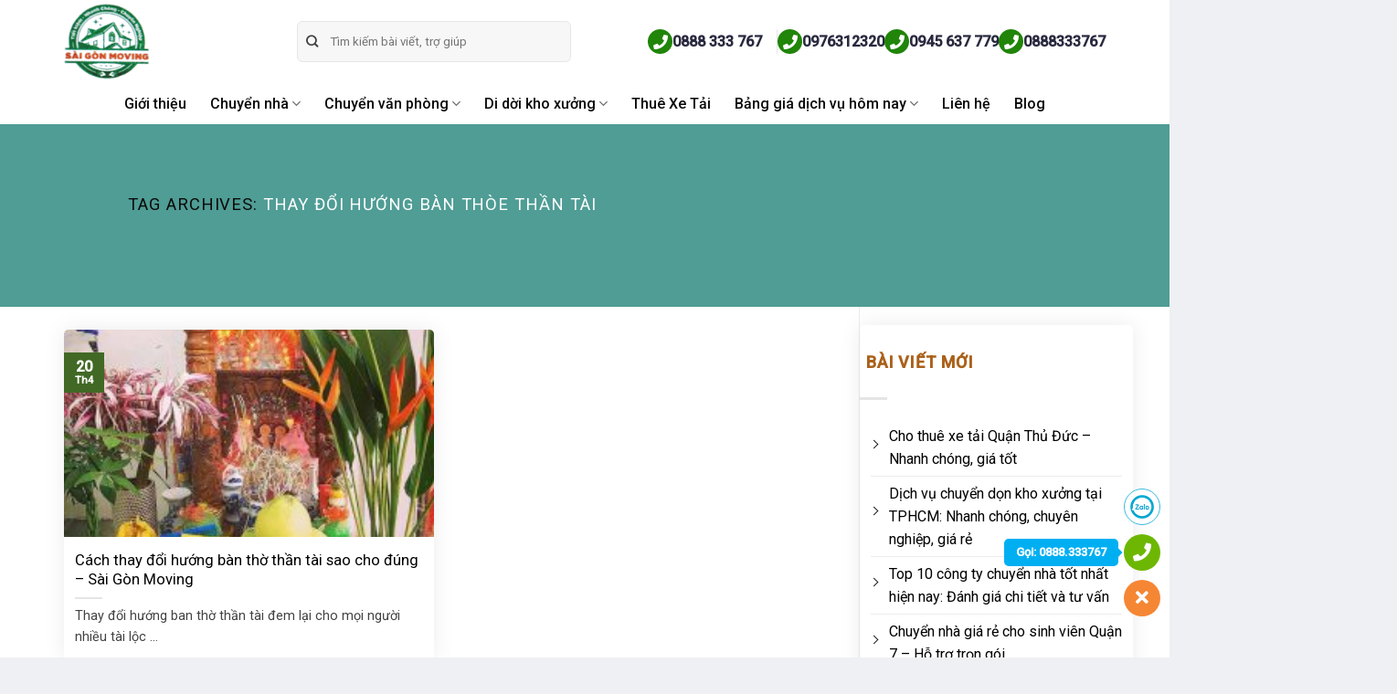

--- FILE ---
content_type: text/html; charset=UTF-8
request_url: https://chuyennhasgm.com/tag/thay-doi-huong-ban-thoe-than-tai/
body_size: 20922
content:
<!DOCTYPE html>
<html lang="vi" prefix="og: https://ogp.me/ns#" class="loading-site no-js">
<head>
	<meta charset="UTF-8" />
	<link rel="profile" href="http://gmpg.org/xfn/11" />
	<link rel="pingback" href="https://chuyennhasgm.com/xmlrpc.php" />

	<script>(function(html){html.className = html.className.replace(/\bno-js\b/,'js')})(document.documentElement);</script>
<meta name="viewport" content="width=device-width, initial-scale=1" />
<!-- Search Engine Optimization by Rank Math PRO - https://rankmath.com/ -->
<title>thay đổi hướng bàn thòe thần tài &raquo; Dịch vụ chuyển nhà trọn gói nhanh chóng nhất tại TpHCM Sài Gòn Moving</title>
<meta name="robots" content="follow, noindex"/>
<meta property="og:locale" content="vi_VN" />
<meta property="og:type" content="article" />
<meta property="og:title" content="thay đổi hướng bàn thòe thần tài &raquo; Dịch vụ chuyển nhà trọn gói nhanh chóng nhất tại TpHCM Sài Gòn Moving" />
<meta property="og:url" content="https://chuyennhasgm.com/tag/thay-doi-huong-ban-thoe-than-tai/" />
<meta property="og:site_name" content="Dịch vụ chuyển nhà trọn gói nhanh chóng nhất tại TpHCM Sài Gòn Moving" />
<meta name="twitter:card" content="summary_large_image" />
<meta name="twitter:title" content="thay đổi hướng bàn thòe thần tài &raquo; Dịch vụ chuyển nhà trọn gói nhanh chóng nhất tại TpHCM Sài Gòn Moving" />
<meta name="twitter:label1" content="Bài viết" />
<meta name="twitter:data1" content="1" />
<!-- /Rank Math WordPress SEO plugin -->

<link rel='dns-prefetch' href='//cdn.jsdelivr.net' />
<link rel='dns-prefetch' href='//fonts.googleapis.com' />
<link href='https://fonts.gstatic.com' crossorigin rel='preconnect' />
<link rel='prefetch' href='https://chuyennhasgm.com/wp-content/themes/flatsome/assets/js/flatsome.js?ver=f55219565baa8ae8edba' />
<link rel='prefetch' href='https://chuyennhasgm.com/wp-content/themes/flatsome/assets/js/chunk.slider.js?ver=3.17.4' />
<link rel='prefetch' href='https://chuyennhasgm.com/wp-content/themes/flatsome/assets/js/chunk.popups.js?ver=3.17.4' />
<link rel='prefetch' href='https://chuyennhasgm.com/wp-content/themes/flatsome/assets/js/chunk.tooltips.js?ver=3.17.4' />
<link rel="alternate" type="application/rss+xml" title="Dòng thông tin Dịch vụ chuyển nhà trọn gói nhanh chóng nhất tại TpHCM Sài Gòn Moving &raquo;" href="https://chuyennhasgm.com/feed/" />
<link rel="alternate" type="application/rss+xml" title="Dịch vụ chuyển nhà trọn gói nhanh chóng nhất tại TpHCM Sài Gòn Moving &raquo; Dòng bình luận" href="https://chuyennhasgm.com/comments/feed/" />
<link rel="alternate" type="application/rss+xml" title="Dòng thông tin cho Thẻ Dịch vụ chuyển nhà trọn gói nhanh chóng nhất tại TpHCM Sài Gòn Moving &raquo; thay đổi hướng bàn thòe thần tài" href="https://chuyennhasgm.com/tag/thay-doi-huong-ban-thoe-than-tai/feed/" />
<style id='wp-img-auto-sizes-contain-inline-css' type='text/css'>
img:is([sizes=auto i],[sizes^="auto," i]){contain-intrinsic-size:3000px 1500px}
/*# sourceURL=wp-img-auto-sizes-contain-inline-css */
</style>
<link rel='stylesheet' id='font-awesome-css' href='https://chuyennhasgm.com/wp-content/plugins/ot-flatsome-vertical-menu/libs/menu-icons/vendor/codeinwp/icon-picker/css/types/font-awesome.min.css?ver=4.7.0' type='text/css' media='all' />
<link rel='stylesheet' id='menu-icons-extra-css' href='https://chuyennhasgm.com/wp-content/plugins/ot-flatsome-vertical-menu/libs/menu-icons/css/extra.min.css?ver=0.12.2' type='text/css' media='all' />
<style id='wp-emoji-styles-inline-css' type='text/css'>

	img.wp-smiley, img.emoji {
		display: inline !important;
		border: none !important;
		box-shadow: none !important;
		height: 1em !important;
		width: 1em !important;
		margin: 0 0.07em !important;
		vertical-align: -0.1em !important;
		background: none !important;
		padding: 0 !important;
	}
/*# sourceURL=wp-emoji-styles-inline-css */
</style>
<style id='wp-block-library-inline-css' type='text/css'>
:root{--wp-block-synced-color:#7a00df;--wp-block-synced-color--rgb:122,0,223;--wp-bound-block-color:var(--wp-block-synced-color);--wp-editor-canvas-background:#ddd;--wp-admin-theme-color:#007cba;--wp-admin-theme-color--rgb:0,124,186;--wp-admin-theme-color-darker-10:#006ba1;--wp-admin-theme-color-darker-10--rgb:0,107,160.5;--wp-admin-theme-color-darker-20:#005a87;--wp-admin-theme-color-darker-20--rgb:0,90,135;--wp-admin-border-width-focus:2px}@media (min-resolution:192dpi){:root{--wp-admin-border-width-focus:1.5px}}.wp-element-button{cursor:pointer}:root .has-very-light-gray-background-color{background-color:#eee}:root .has-very-dark-gray-background-color{background-color:#313131}:root .has-very-light-gray-color{color:#eee}:root .has-very-dark-gray-color{color:#313131}:root .has-vivid-green-cyan-to-vivid-cyan-blue-gradient-background{background:linear-gradient(135deg,#00d084,#0693e3)}:root .has-purple-crush-gradient-background{background:linear-gradient(135deg,#34e2e4,#4721fb 50%,#ab1dfe)}:root .has-hazy-dawn-gradient-background{background:linear-gradient(135deg,#faaca8,#dad0ec)}:root .has-subdued-olive-gradient-background{background:linear-gradient(135deg,#fafae1,#67a671)}:root .has-atomic-cream-gradient-background{background:linear-gradient(135deg,#fdd79a,#004a59)}:root .has-nightshade-gradient-background{background:linear-gradient(135deg,#330968,#31cdcf)}:root .has-midnight-gradient-background{background:linear-gradient(135deg,#020381,#2874fc)}:root{--wp--preset--font-size--normal:16px;--wp--preset--font-size--huge:42px}.has-regular-font-size{font-size:1em}.has-larger-font-size{font-size:2.625em}.has-normal-font-size{font-size:var(--wp--preset--font-size--normal)}.has-huge-font-size{font-size:var(--wp--preset--font-size--huge)}.has-text-align-center{text-align:center}.has-text-align-left{text-align:left}.has-text-align-right{text-align:right}.has-fit-text{white-space:nowrap!important}#end-resizable-editor-section{display:none}.aligncenter{clear:both}.items-justified-left{justify-content:flex-start}.items-justified-center{justify-content:center}.items-justified-right{justify-content:flex-end}.items-justified-space-between{justify-content:space-between}.screen-reader-text{border:0;clip-path:inset(50%);height:1px;margin:-1px;overflow:hidden;padding:0;position:absolute;width:1px;word-wrap:normal!important}.screen-reader-text:focus{background-color:#ddd;clip-path:none;color:#444;display:block;font-size:1em;height:auto;left:5px;line-height:normal;padding:15px 23px 14px;text-decoration:none;top:5px;width:auto;z-index:100000}html :where(.has-border-color){border-style:solid}html :where([style*=border-top-color]){border-top-style:solid}html :where([style*=border-right-color]){border-right-style:solid}html :where([style*=border-bottom-color]){border-bottom-style:solid}html :where([style*=border-left-color]){border-left-style:solid}html :where([style*=border-width]){border-style:solid}html :where([style*=border-top-width]){border-top-style:solid}html :where([style*=border-right-width]){border-right-style:solid}html :where([style*=border-bottom-width]){border-bottom-style:solid}html :where([style*=border-left-width]){border-left-style:solid}html :where(img[class*=wp-image-]){height:auto;max-width:100%}:where(figure){margin:0 0 1em}html :where(.is-position-sticky){--wp-admin--admin-bar--position-offset:var(--wp-admin--admin-bar--height,0px)}@media screen and (max-width:600px){html :where(.is-position-sticky){--wp-admin--admin-bar--position-offset:0px}}

/*# sourceURL=wp-block-library-inline-css */
</style><style id='global-styles-inline-css' type='text/css'>
:root{--wp--preset--aspect-ratio--square: 1;--wp--preset--aspect-ratio--4-3: 4/3;--wp--preset--aspect-ratio--3-4: 3/4;--wp--preset--aspect-ratio--3-2: 3/2;--wp--preset--aspect-ratio--2-3: 2/3;--wp--preset--aspect-ratio--16-9: 16/9;--wp--preset--aspect-ratio--9-16: 9/16;--wp--preset--color--black: #000000;--wp--preset--color--cyan-bluish-gray: #abb8c3;--wp--preset--color--white: #ffffff;--wp--preset--color--pale-pink: #f78da7;--wp--preset--color--vivid-red: #cf2e2e;--wp--preset--color--luminous-vivid-orange: #ff6900;--wp--preset--color--luminous-vivid-amber: #fcb900;--wp--preset--color--light-green-cyan: #7bdcb5;--wp--preset--color--vivid-green-cyan: #00d084;--wp--preset--color--pale-cyan-blue: #8ed1fc;--wp--preset--color--vivid-cyan-blue: #0693e3;--wp--preset--color--vivid-purple: #9b51e0;--wp--preset--gradient--vivid-cyan-blue-to-vivid-purple: linear-gradient(135deg,rgb(6,147,227) 0%,rgb(155,81,224) 100%);--wp--preset--gradient--light-green-cyan-to-vivid-green-cyan: linear-gradient(135deg,rgb(122,220,180) 0%,rgb(0,208,130) 100%);--wp--preset--gradient--luminous-vivid-amber-to-luminous-vivid-orange: linear-gradient(135deg,rgb(252,185,0) 0%,rgb(255,105,0) 100%);--wp--preset--gradient--luminous-vivid-orange-to-vivid-red: linear-gradient(135deg,rgb(255,105,0) 0%,rgb(207,46,46) 100%);--wp--preset--gradient--very-light-gray-to-cyan-bluish-gray: linear-gradient(135deg,rgb(238,238,238) 0%,rgb(169,184,195) 100%);--wp--preset--gradient--cool-to-warm-spectrum: linear-gradient(135deg,rgb(74,234,220) 0%,rgb(151,120,209) 20%,rgb(207,42,186) 40%,rgb(238,44,130) 60%,rgb(251,105,98) 80%,rgb(254,248,76) 100%);--wp--preset--gradient--blush-light-purple: linear-gradient(135deg,rgb(255,206,236) 0%,rgb(152,150,240) 100%);--wp--preset--gradient--blush-bordeaux: linear-gradient(135deg,rgb(254,205,165) 0%,rgb(254,45,45) 50%,rgb(107,0,62) 100%);--wp--preset--gradient--luminous-dusk: linear-gradient(135deg,rgb(255,203,112) 0%,rgb(199,81,192) 50%,rgb(65,88,208) 100%);--wp--preset--gradient--pale-ocean: linear-gradient(135deg,rgb(255,245,203) 0%,rgb(182,227,212) 50%,rgb(51,167,181) 100%);--wp--preset--gradient--electric-grass: linear-gradient(135deg,rgb(202,248,128) 0%,rgb(113,206,126) 100%);--wp--preset--gradient--midnight: linear-gradient(135deg,rgb(2,3,129) 0%,rgb(40,116,252) 100%);--wp--preset--font-size--small: 13px;--wp--preset--font-size--medium: 20px;--wp--preset--font-size--large: 36px;--wp--preset--font-size--x-large: 42px;--wp--preset--spacing--20: 0.44rem;--wp--preset--spacing--30: 0.67rem;--wp--preset--spacing--40: 1rem;--wp--preset--spacing--50: 1.5rem;--wp--preset--spacing--60: 2.25rem;--wp--preset--spacing--70: 3.38rem;--wp--preset--spacing--80: 5.06rem;--wp--preset--shadow--natural: 6px 6px 9px rgba(0, 0, 0, 0.2);--wp--preset--shadow--deep: 12px 12px 50px rgba(0, 0, 0, 0.4);--wp--preset--shadow--sharp: 6px 6px 0px rgba(0, 0, 0, 0.2);--wp--preset--shadow--outlined: 6px 6px 0px -3px rgb(255, 255, 255), 6px 6px rgb(0, 0, 0);--wp--preset--shadow--crisp: 6px 6px 0px rgb(0, 0, 0);}:where(.is-layout-flex){gap: 0.5em;}:where(.is-layout-grid){gap: 0.5em;}body .is-layout-flex{display: flex;}.is-layout-flex{flex-wrap: wrap;align-items: center;}.is-layout-flex > :is(*, div){margin: 0;}body .is-layout-grid{display: grid;}.is-layout-grid > :is(*, div){margin: 0;}:where(.wp-block-columns.is-layout-flex){gap: 2em;}:where(.wp-block-columns.is-layout-grid){gap: 2em;}:where(.wp-block-post-template.is-layout-flex){gap: 1.25em;}:where(.wp-block-post-template.is-layout-grid){gap: 1.25em;}.has-black-color{color: var(--wp--preset--color--black) !important;}.has-cyan-bluish-gray-color{color: var(--wp--preset--color--cyan-bluish-gray) !important;}.has-white-color{color: var(--wp--preset--color--white) !important;}.has-pale-pink-color{color: var(--wp--preset--color--pale-pink) !important;}.has-vivid-red-color{color: var(--wp--preset--color--vivid-red) !important;}.has-luminous-vivid-orange-color{color: var(--wp--preset--color--luminous-vivid-orange) !important;}.has-luminous-vivid-amber-color{color: var(--wp--preset--color--luminous-vivid-amber) !important;}.has-light-green-cyan-color{color: var(--wp--preset--color--light-green-cyan) !important;}.has-vivid-green-cyan-color{color: var(--wp--preset--color--vivid-green-cyan) !important;}.has-pale-cyan-blue-color{color: var(--wp--preset--color--pale-cyan-blue) !important;}.has-vivid-cyan-blue-color{color: var(--wp--preset--color--vivid-cyan-blue) !important;}.has-vivid-purple-color{color: var(--wp--preset--color--vivid-purple) !important;}.has-black-background-color{background-color: var(--wp--preset--color--black) !important;}.has-cyan-bluish-gray-background-color{background-color: var(--wp--preset--color--cyan-bluish-gray) !important;}.has-white-background-color{background-color: var(--wp--preset--color--white) !important;}.has-pale-pink-background-color{background-color: var(--wp--preset--color--pale-pink) !important;}.has-vivid-red-background-color{background-color: var(--wp--preset--color--vivid-red) !important;}.has-luminous-vivid-orange-background-color{background-color: var(--wp--preset--color--luminous-vivid-orange) !important;}.has-luminous-vivid-amber-background-color{background-color: var(--wp--preset--color--luminous-vivid-amber) !important;}.has-light-green-cyan-background-color{background-color: var(--wp--preset--color--light-green-cyan) !important;}.has-vivid-green-cyan-background-color{background-color: var(--wp--preset--color--vivid-green-cyan) !important;}.has-pale-cyan-blue-background-color{background-color: var(--wp--preset--color--pale-cyan-blue) !important;}.has-vivid-cyan-blue-background-color{background-color: var(--wp--preset--color--vivid-cyan-blue) !important;}.has-vivid-purple-background-color{background-color: var(--wp--preset--color--vivid-purple) !important;}.has-black-border-color{border-color: var(--wp--preset--color--black) !important;}.has-cyan-bluish-gray-border-color{border-color: var(--wp--preset--color--cyan-bluish-gray) !important;}.has-white-border-color{border-color: var(--wp--preset--color--white) !important;}.has-pale-pink-border-color{border-color: var(--wp--preset--color--pale-pink) !important;}.has-vivid-red-border-color{border-color: var(--wp--preset--color--vivid-red) !important;}.has-luminous-vivid-orange-border-color{border-color: var(--wp--preset--color--luminous-vivid-orange) !important;}.has-luminous-vivid-amber-border-color{border-color: var(--wp--preset--color--luminous-vivid-amber) !important;}.has-light-green-cyan-border-color{border-color: var(--wp--preset--color--light-green-cyan) !important;}.has-vivid-green-cyan-border-color{border-color: var(--wp--preset--color--vivid-green-cyan) !important;}.has-pale-cyan-blue-border-color{border-color: var(--wp--preset--color--pale-cyan-blue) !important;}.has-vivid-cyan-blue-border-color{border-color: var(--wp--preset--color--vivid-cyan-blue) !important;}.has-vivid-purple-border-color{border-color: var(--wp--preset--color--vivid-purple) !important;}.has-vivid-cyan-blue-to-vivid-purple-gradient-background{background: var(--wp--preset--gradient--vivid-cyan-blue-to-vivid-purple) !important;}.has-light-green-cyan-to-vivid-green-cyan-gradient-background{background: var(--wp--preset--gradient--light-green-cyan-to-vivid-green-cyan) !important;}.has-luminous-vivid-amber-to-luminous-vivid-orange-gradient-background{background: var(--wp--preset--gradient--luminous-vivid-amber-to-luminous-vivid-orange) !important;}.has-luminous-vivid-orange-to-vivid-red-gradient-background{background: var(--wp--preset--gradient--luminous-vivid-orange-to-vivid-red) !important;}.has-very-light-gray-to-cyan-bluish-gray-gradient-background{background: var(--wp--preset--gradient--very-light-gray-to-cyan-bluish-gray) !important;}.has-cool-to-warm-spectrum-gradient-background{background: var(--wp--preset--gradient--cool-to-warm-spectrum) !important;}.has-blush-light-purple-gradient-background{background: var(--wp--preset--gradient--blush-light-purple) !important;}.has-blush-bordeaux-gradient-background{background: var(--wp--preset--gradient--blush-bordeaux) !important;}.has-luminous-dusk-gradient-background{background: var(--wp--preset--gradient--luminous-dusk) !important;}.has-pale-ocean-gradient-background{background: var(--wp--preset--gradient--pale-ocean) !important;}.has-electric-grass-gradient-background{background: var(--wp--preset--gradient--electric-grass) !important;}.has-midnight-gradient-background{background: var(--wp--preset--gradient--midnight) !important;}.has-small-font-size{font-size: var(--wp--preset--font-size--small) !important;}.has-medium-font-size{font-size: var(--wp--preset--font-size--medium) !important;}.has-large-font-size{font-size: var(--wp--preset--font-size--large) !important;}.has-x-large-font-size{font-size: var(--wp--preset--font-size--x-large) !important;}
/*# sourceURL=global-styles-inline-css */
</style>

<style id='classic-theme-styles-inline-css' type='text/css'>
/*! This file is auto-generated */
.wp-block-button__link{color:#fff;background-color:#32373c;border-radius:9999px;box-shadow:none;text-decoration:none;padding:calc(.667em + 2px) calc(1.333em + 2px);font-size:1.125em}.wp-block-file__button{background:#32373c;color:#fff;text-decoration:none}
/*# sourceURL=/wp-includes/css/classic-themes.min.css */
</style>
<link rel='stylesheet' id='wpshare247.com_aio_ct_button.css-css' href='https://chuyennhasgm.com/wp-content/plugins/all-in-one-contact-buttons-wpshare247/assets/aio_ct_button.css?ver=1.0' type='text/css' media='all' />
<link rel='stylesheet' id='wpshare247.com_font-awesome-5.6.1_css-css' href='https://chuyennhasgm.com/wp-content/plugins/all-in-one-contact-buttons-wpshare247/assets/js/font-awesome-5.6.1/css/all.min.css?ver=3.5.7' type='text/css' media='all' />
<link rel='stylesheet' id='contact-form-7-css' href='https://chuyennhasgm.com/wp-content/plugins/contact-form-7/includes/css/styles.css?ver=6.1.4' type='text/css' media='all' />
<link rel='stylesheet' id='ot-vertical-menu-css-css' href='https://chuyennhasgm.com/wp-content/plugins/ot-flatsome-vertical-menu/assets/css/style.css?ver=1.2.3' type='text/css' media='all' />
<link rel='stylesheet' id='flatsome-main-css' href='https://chuyennhasgm.com/wp-content/themes/flatsome/assets/css/flatsome.css?ver=3.17.4' type='text/css' media='all' />
<style id='flatsome-main-inline-css' type='text/css'>
@font-face {
				font-family: "fl-icons";
				font-display: block;
				src: url(https://chuyennhasgm.com/wp-content/themes/flatsome/assets/css/icons/fl-icons.eot?v=3.17.4);
				src:
					url(https://chuyennhasgm.com/wp-content/themes/flatsome/assets/css/icons/fl-icons.eot#iefix?v=3.17.4) format("embedded-opentype"),
					url(https://chuyennhasgm.com/wp-content/themes/flatsome/assets/css/icons/fl-icons.woff2?v=3.17.4) format("woff2"),
					url(https://chuyennhasgm.com/wp-content/themes/flatsome/assets/css/icons/fl-icons.ttf?v=3.17.4) format("truetype"),
					url(https://chuyennhasgm.com/wp-content/themes/flatsome/assets/css/icons/fl-icons.woff?v=3.17.4) format("woff"),
					url(https://chuyennhasgm.com/wp-content/themes/flatsome/assets/css/icons/fl-icons.svg?v=3.17.4#fl-icons) format("svg");
			}
/*# sourceURL=flatsome-main-inline-css */
</style>
<link rel='stylesheet' id='flatsome-style-css' href='https://chuyennhasgm.com/wp-content/themes/flatsome-child/style.css?ver=3.0' type='text/css' media='all' />
<link rel='stylesheet' id='flatsome-googlefonts-css' href='//fonts.googleapis.com/css?family=Roboto%3Aregular%2C900italic%2Cregular%2C500%7CDancing+Script%3Aregular%2Cdefault&#038;display=swap&#038;ver=3.9' type='text/css' media='all' />
<script type="text/javascript" src="https://chuyennhasgm.com/wp-includes/js/jquery/jquery.min.js?ver=3.7.1" id="jquery-core-js"></script>
<script type="text/javascript" src="https://chuyennhasgm.com/wp-includes/js/jquery/jquery-migrate.min.js?ver=3.4.1" id="jquery-migrate-js"></script>
<link rel="https://api.w.org/" href="https://chuyennhasgm.com/wp-json/" /><link rel="alternate" title="JSON" type="application/json" href="https://chuyennhasgm.com/wp-json/wp/v2/tags/487" /><link rel="EditURI" type="application/rsd+xml" title="RSD" href="https://chuyennhasgm.com/xmlrpc.php?rsd" />
<meta name="generator" content="WordPress 6.9" />
<style>.bg{opacity: 0; transition: opacity 1s; -webkit-transition: opacity 1s;} .bg-loaded{opacity: 1;}</style><meta name="msvalidate.01" content="95E85499761A0C006114084B42EBCB74" />
<!-- Google tag (gtag.js) -->
<script async src="https://www.googletagmanager.com/gtag/js?id=G-VVTPMLDETP"></script>
<script>
  window.dataLayer = window.dataLayer || [];
  function gtag(){dataLayer.push(arguments);}
  gtag('js', new Date());

  gtag('config', 'G-VVTPMLDETP');
</script><link rel="icon" href="https://chuyennhasgm.com/wp-content/uploads/2024/05/cropped-z5450044057008_509fe0e736bf2c84b8cb41e126d6112b-32x32.jpg" sizes="32x32" />
<link rel="icon" href="https://chuyennhasgm.com/wp-content/uploads/2024/05/cropped-z5450044057008_509fe0e736bf2c84b8cb41e126d6112b-192x192.jpg" sizes="192x192" />
<link rel="apple-touch-icon" href="https://chuyennhasgm.com/wp-content/uploads/2024/05/cropped-z5450044057008_509fe0e736bf2c84b8cb41e126d6112b-180x180.jpg" />
<meta name="msapplication-TileImage" content="https://chuyennhasgm.com/wp-content/uploads/2024/05/cropped-z5450044057008_509fe0e736bf2c84b8cb41e126d6112b-270x270.jpg" />
<style id="custom-css" type="text/css">:root {--primary-color: #416925;}html{background-color:#eff0f3!important;}.container-width, .full-width .ubermenu-nav, .container, .row{max-width: 1170px}.row.row-collapse{max-width: 1140px}.row.row-small{max-width: 1162.5px}.row.row-large{max-width: 1200px}.header-main{height: 91px}#logo img{max-height: 91px}#logo{width:225px;}#logo img{padding:4px 0;}.header-bottom{min-height: 34px}.header-top{min-height: 30px}.transparent .header-main{height: 30px}.transparent #logo img{max-height: 30px}.has-transparent + .page-title:first-of-type,.has-transparent + #main > .page-title,.has-transparent + #main > div > .page-title,.has-transparent + #main .page-header-wrapper:first-of-type .page-title{padding-top: 80px;}.header.show-on-scroll,.stuck .header-main{height:50px!important}.stuck #logo img{max-height: 50px!important}.search-form{ width: 70%;}.header-bg-color {background-color: #ffffff}.header-bottom {background-color: #ffffff}.header-main .nav > li > a{line-height: 34px }.stuck .header-main .nav > li > a{line-height: 50px }@media (max-width: 549px) {.header-main{height: 70px}#logo img{max-height: 70px}}/* Color */.accordion-title.active, .has-icon-bg .icon .icon-inner,.logo a, .primary.is-underline, .primary.is-link, .badge-outline .badge-inner, .nav-outline > li.active> a,.nav-outline >li.active > a, .cart-icon strong,[data-color='primary'], .is-outline.primary{color: #416925;}/* Color !important */[data-text-color="primary"]{color: #416925!important;}/* Background Color */[data-text-bg="primary"]{background-color: #416925;}/* Background */.scroll-to-bullets a,.featured-title, .label-new.menu-item > a:after, .nav-pagination > li > .current,.nav-pagination > li > span:hover,.nav-pagination > li > a:hover,.has-hover:hover .badge-outline .badge-inner,button[type="submit"], .button.wc-forward:not(.checkout):not(.checkout-button), .button.submit-button, .button.primary:not(.is-outline),.featured-table .title,.is-outline:hover, .has-icon:hover .icon-label,.nav-dropdown-bold .nav-column li > a:hover, .nav-dropdown.nav-dropdown-bold > li > a:hover, .nav-dropdown-bold.dark .nav-column li > a:hover, .nav-dropdown.nav-dropdown-bold.dark > li > a:hover, .header-vertical-menu__opener ,.is-outline:hover, .tagcloud a:hover,.grid-tools a, input[type='submit']:not(.is-form), .box-badge:hover .box-text, input.button.alt,.nav-box > li > a:hover,.nav-box > li.active > a,.nav-pills > li.active > a ,.current-dropdown .cart-icon strong, .cart-icon:hover strong, .nav-line-bottom > li > a:before, .nav-line-grow > li > a:before, .nav-line > li > a:before,.banner, .header-top, .slider-nav-circle .flickity-prev-next-button:hover svg, .slider-nav-circle .flickity-prev-next-button:hover .arrow, .primary.is-outline:hover, .button.primary:not(.is-outline), input[type='submit'].primary, input[type='submit'].primary, input[type='reset'].button, input[type='button'].primary, .badge-inner{background-color: #416925;}/* Border */.nav-vertical.nav-tabs > li.active > a,.scroll-to-bullets a.active,.nav-pagination > li > .current,.nav-pagination > li > span:hover,.nav-pagination > li > a:hover,.has-hover:hover .badge-outline .badge-inner,.accordion-title.active,.featured-table,.is-outline:hover, .tagcloud a:hover,blockquote, .has-border, .cart-icon strong:after,.cart-icon strong,.blockUI:before, .processing:before,.loading-spin, .slider-nav-circle .flickity-prev-next-button:hover svg, .slider-nav-circle .flickity-prev-next-button:hover .arrow, .primary.is-outline:hover{border-color: #416925}.nav-tabs > li.active > a{border-top-color: #416925}.widget_shopping_cart_content .blockUI.blockOverlay:before { border-left-color: #416925 }.woocommerce-checkout-review-order .blockUI.blockOverlay:before { border-left-color: #416925 }/* Fill */.slider .flickity-prev-next-button:hover svg,.slider .flickity-prev-next-button:hover .arrow{fill: #416925;}/* Focus */.primary:focus-visible, .submit-button:focus-visible, button[type="submit"]:focus-visible { outline-color: #416925!important; }/* Background Color */[data-icon-label]:after, .secondary.is-underline:hover,.secondary.is-outline:hover,.icon-label,.button.secondary:not(.is-outline),.button.alt:not(.is-outline), .badge-inner.on-sale, .button.checkout, .single_add_to_cart_button, .current .breadcrumb-step{ background-color:#d7102c; }[data-text-bg="secondary"]{background-color: #d7102c;}/* Color */.secondary.is-underline,.secondary.is-link, .secondary.is-outline,.stars a.active, .star-rating:before, .woocommerce-page .star-rating:before,.star-rating span:before, .color-secondary{color: #d7102c}/* Color !important */[data-text-color="secondary"]{color: #d7102c!important;}/* Border */.secondary.is-outline:hover{border-color:#d7102c}/* Focus */.secondary:focus-visible, .alt:focus-visible { outline-color: #d7102c!important; }.success.is-underline:hover,.success.is-outline:hover,.success{background-color: #000000}.success-color, .success.is-link, .success.is-outline{color: #000000;}.success-border{border-color: #000000!important;}/* Color !important */[data-text-color="success"]{color: #000000!important;}/* Background Color */[data-text-bg="success"]{background-color: #000000;}.alert.is-underline:hover,.alert.is-outline:hover,.alert{background-color: #545454}.alert.is-link, .alert.is-outline, .color-alert{color: #545454;}/* Color !important */[data-text-color="alert"]{color: #545454!important;}/* Background Color */[data-text-bg="alert"]{background-color: #545454;}body{color: #424242}h1,h2,h3,h4,h5,h6,.heading-font{color: #0a0a0a;}body{font-size: 100%;}@media screen and (max-width: 549px){body{font-size: 100%;}}body{font-family: Roboto, sans-serif;}body {font-weight: 400;font-style: normal;}.nav > li > a {font-family: Roboto, sans-serif;}.mobile-sidebar-levels-2 .nav > li > ul > li > a {font-family: Roboto, sans-serif;}.nav > li > a,.mobile-sidebar-levels-2 .nav > li > ul > li > a {font-weight: 500;font-style: normal;}h1,h2,h3,h4,h5,h6,.heading-font, .off-canvas-center .nav-sidebar.nav-vertical > li > a{font-family: Roboto, sans-serif;}h1,h2,h3,h4,h5,h6,.heading-font,.banner h1,.banner h2 {font-weight: 900;font-style: italic;}.alt-font{font-family: "Dancing Script", sans-serif;}.header:not(.transparent) .header-bottom-nav.nav > li > a{color: #0a0a0a;}.header:not(.transparent) .header-bottom-nav.nav > li > a:hover,.header:not(.transparent) .header-bottom-nav.nav > li.active > a,.header:not(.transparent) .header-bottom-nav.nav > li.current > a,.header:not(.transparent) .header-bottom-nav.nav > li > a.active,.header:not(.transparent) .header-bottom-nav.nav > li > a.current{color: #ff0000;}.header-bottom-nav.nav-line-bottom > li > a:before,.header-bottom-nav.nav-line-grow > li > a:before,.header-bottom-nav.nav-line > li > a:before,.header-bottom-nav.nav-box > li > a:hover,.header-bottom-nav.nav-box > li.active > a,.header-bottom-nav.nav-pills > li > a:hover,.header-bottom-nav.nav-pills > li.active > a{color:#FFF!important;background-color: #ff0000;}a{color: #3a69b2;}a:hover{color: #3a69b2;}.tagcloud a:hover{border-color: #3a69b2;background-color: #3a69b2;}.widget a{color: #3a69b2;}.widget a:hover{color: #3a69b2;}.widget .tagcloud a:hover{border-color: #3a69b2; background-color: #3a69b2;}.has-equal-box-heights .box-image {padding-top: 100%;}.absolute-footer, html{background-color: #000000}.nav-vertical-fly-out > li + li {border-top-width: 1px; border-top-style: solid;}.label-new.menu-item > a:after{content:"New";}.label-hot.menu-item > a:after{content:"Hot";}.label-sale.menu-item > a:after{content:"Sale";}.label-popular.menu-item > a:after{content:"Popular";}</style>		<style type="text/css" id="wp-custom-css">
			.icon-phone:before {
    content: none;
}

.flex {
    display: unset;
}

.widget.widget_recent_entries ul li a {
    color: initial; 
    transition: color 0.3s ease; 
}

.widget.widget_recent_entries ul li a:hover {
    color: red; 
}


.featured-title {
    text-shadow:none;
}

.entry-content.single-page .meta-related {
	display:none;
}

.post-sidebar.large-3.col {
    padding: 0;
}

.archive-page-header .large-12.text-center.col h1 span {
    color: #fff;
}

.large-12.text-center.col {
    z-index: 9;
    text-align: left;
    margin: 4% 6%;
		bottom: 30px;
}

header.archive-page-header:before{
	position: absolute;
    content: '';
    z-index: 2;
    background: rgb(12 120 109 / 72%);
    width: 100%;
    height: 100%;
    top: 0;
    left: 0;
}

.large-9.col {
    margin-top: 25px;
}

header.archive-page-header {
/*     background-image: url(https://phelieuquanphat.com/data/css/images/tp-hcM.jpg); */
    background-size: cover;
    height: 200px;
    position: relative;
    overflow: hidden;
    z-index: 3;
    padding: 60px 0 40px 0;
    clear: both;
}

div#row-1048985580 {
    position: relative;
}

div#content .row.row-large {
    max-width: 1200px;
}


button.flickity-button.flickity-prev-next-button.next {
    display: none;
}

button.flickity-button.flickity-prev-next-button.previous {
    display: none;
}

.widget ul {
    padding: 5px 12px !important;
}

.widget>ul>li, ul.menu>li {
    margin: 0 !important;
}

.featured-title .page-title-inner {
    padding-bottom: unset;
}




.flex-col.flex-center.text-center h1.entry-title {
/*     margin-top: 19%; */
}

span.fa.fa-folder:before {
    display: none;
}

.header-meta-info a {
    display: none;
}

.flex-col.flex-center.text-center {
    z-index: 9;
}

.page-title-inner.container.flex-row.dark.is-large {
/*     background-image: url(https://phelieuquanphat.com/data/css/images/tp-hcM.jpg); */
    background-repeat: no-repeat;
    background-size: cover;
    overflow: hidden;
    position: relative;
    z-index: 9;
    min-height: 200px !important;
		height:200px !important;
    margin: 0;
    width: 100%;
    max-width: 100%;
    position: relative;
}

.page-title-inner.container.flex-row.dark.is-large:before {
    position: absolute;
    content: '';
    z-index: 2;
    background: rgb(12 120 109 / 72%);
    width: 100%;
    height: 100%;
    top: 0;
    left: 0;
}

.page-wrapper {
    padding-bottom: 30px;
    padding-top: unset;
}

.page-wrapper {
}

.page-title-inner.container.flex-row.dark.is-large .flex-col.flex-center.text-center {
    padding: 0 !important;
    margin-left: 15%;
}

.widget>ul>li:after {
    content: '';
    position: absolute;
    left: 0;
    top: 40%;
    border-top: 1px solid black;
    border-right: 1px solid black;
    padding: 3px;
    transform: rotate(45deg);
}

.widget>ul>li, ul.menu>li {
    list-style: none;
    margin: 10px;
    text-align: left;
    position: relative;
    padding-left: 20px;
}

.widget>ul>li, ul.menu>li {
    list-style: none;
    margin: 10px;
    text-align: left;
}

.widget-area .widget-title span {
    display: block;
    margin: 7px;
    font-size: 18px;
    color: #aa611a;
    text-transform: uppercase;
    font-weight: 700;
    padding: 25px 0 18px 0;
    margin-bottom: 0;
}

aside#recent-posts-3 {
    position: relative;
    box-shadow: 0px 0px 25px rgb(0 0 0 / 8%);
    border-radius: 5px;
    background: #fff;
		margin-top:20px;
    margin-bottom: 30px;
    overflow: hidden;
}

.blog-widget-edit .col.post-item {
    height: 78px;
}
.blog-archive .post-item .box-text .post-title {
    color: initial; /* Màu ban đầu của tiêu đề */
    transition: color 0.3s ease; /* Chuyển đổi màu với thời gian 0.3 giây và hàm chuyển đổi là ease */
}

.blog-archive .post-item .box-text .post-title:hover {
    color: #33b5aa; /* Màu khi di chuột qua */
}



.blog-widget-edit h5.post-title.is-large {
    color: initial; /* Màu ban đầu của tiêu đề */
    transition: color 0.3s ease; /* Chuyển đổi màu với thời gian 0.3 giây và hàm chuyển đổi là ease */
}

.blog-widget-edit h5.post-title.is-large:hover {
    color: #33b5aa !important; /* Màu khi di chuột qua */
}

.widget-area .widget-title span {
    font-size: 18px;
    color: #aa611a;
    text-transform: uppercase;
    font-weight: 700;
    padding: 25px 0 18px 0;
    margin-bottom: 0;
}

.blog-widget-edit img.attachment-medium.size-medium.wp-post-image.lazy-load-active {
    height: 80%;
    border-radius: 3px;
}

.blog-widget-edit .box-text.text-left {
    padding-top: 0px !important;
}

.blog-archive .blog-widget-edit .post-item .box-text .post-title {
    font-size: 14px !important;
    color: #3e3d3d;
}
.post-item .col-inner {
    position: relative;
    box-shadow: 0px 0px 25px rgb(0 0 0 / 8%);
    border-radius: 5px;
    background: #fff;
    margin-bottom: 30px;
    overflow: hidden;
}

.box-shadow, .box-shadow-2, .box-shadow-2-hover:hover, .row-box-shadow-2 .col-inner, .row-box-shadow-2-hover .col-inner:hover {
     box-shadow: none; 
}

.blog-widget-edit .box-image {
    width: 50% !important;
}

.blog-widget-edit .image-cover {
    height: 100%;
}

.blog-widget-edit .box-vertical {
    height: 70px !important;
    display: flex !important;
	background-color: transparent !important
}

ul.sub-menu.nav-dropdown.nav-dropdown-default {
    border-top: 3px solid #e2a011;
    border-image-slice: 1;
    border-width: 3px;
    padding: 0 20px 20px 20px;
    overflow: hidden;
}

.header-bottom-nav.nav-line-bottom > li > a:before {
    background-color: white !important;
}

.entry-content.single-page h1 {
    color: #1a5baa ;
    font-weight: 700;
}

.bai-viet-lien-quan {
    display: none;
}

.section-title-normal {
    background: white;
}

.container.section-title-container.title-post span.section-title-main {
    color: #1a5baa !important;
    font-weight: 700;
    background-color: white;
}

.meta-related {
    visibility: hidden;
    background: #E1F5FE;
    padding: 0px;
    display: block;
    margin-top: 0px;
    margin-bottom: 0px;
}

.blog-wrapper .box-text-bottom .box-text {
    background-color: #fff;
    padding: 12px;
    border-bottom-right-radius: 6px;
    border-bottom-left-radius: 6px;
}

.widget ul {
    padding: 12px;
    border-radius: 6px;
    overflow: hidden;
}

.widget-title span {
    font-size: 20px;
    font-weight: 600;
}

.nav-dropdown.nav-dropdown-default>li>a:hover {
    color: #f00;
}

.link-footer a {
    color: #000;
}

.title-footer {
    font-weight: 600 !important;
}

.blog-tintuc .box-image:after {
		content: "";
    position: absolute;
    top: 0;
    left: 0;
    bottom: 0;
    right: 0;
    background: linear-gradient(to bottom, rgba(0, 0, 0, 0.04) 0%, rgba(0, 0, 0, 0.14) 19%, rgba(0, 0, 0, 0.46) 63%, rgba(0, 0, 0, 0.54) 76%, rgba(0, 0, 0, 0.6) 89%, rgba(0, 0, 0, 0.6) 99%, rgba(0, 0, 0, 0.6) 100%);
}

.blog-tintuc .box-image {
    border-radius: 12px;
		overflow: hidden;
}

.blog-tintuc img {
    height: 300px;
    object-fit: cover;
}

.img-video {
    border-radius: 12px;
    overflow: hidden;
}

.title-video-tintuc h2 {
    display: flex;
    flex-direction: column;
}

.title-video-tintuc * {
    color: #286ba6;
    font-size: 36px;
    font-weight: 600 !important;
    margin: 0 !important;
}

span.des-video-tintuc {
    color: gray;
    font-size: 16px;
    margin-left: 10% !important;
}

.name-green {
    color: #3f9317;
    font-size: 20px;
}

.avt-danhgia img {
    width: 100px;
    height: 100px;
    object-fit: cover;
    border-radius: 50%;
}

.des-taisao{
	color: #fff;
	text-align: left;
}

.title-green {
    color: #65ff1b;
    font-size: 26px;
    font-weight: 600 !important;
}

.icon-white img{
	filter: brightness(0) invert(1);
}

.section-taisao .bg-loaded {
    background: linear-gradient(to bottom, rgb(5 155 29 / 99%) 0%, rgb(2 87 103 / 59%) 19%, rgb(23 92 105 / 98%) 63%, rgb(30 189 175 / 91%) 76%, rgb(6 49 57 / 81%) 89%, rgb(17 137 24 / 94%) 99%, rgb(5 155 29 / 79%) 100%), url(http://localhost/phelieuquanphat/wp-content/uploads/2024/04/banner-thu-mua-phe-lieu.jpg);
}

.blog-giaphelieu .post-title{
	font-size:20px;
	font-weight:600 !important;
}

.blog-giaphelieu .box-text{
	background-image: linear-gradient(to left, rgb(240 190 69) 1%, rgb(253 241 148) 50%, rgb(239 199 103) 100%), linear-gradient(to left, rgb(228 196 111) 1%, rgb(254 254 95) 50%, rgb(235 194 50) 100%);
    background-size: 100% 3px;
    background-position: 0% 0%, 0% 100%;
    background-repeat: no-repeat;
}

.blog-giaphelieu .col-inner{
	border-radius: 6px;
	overflow: hidden;
}

span.title-date-time {
    color: #f00;
}

.blog-reverse .col-inner{
	border-radius: 6px;
	overflow: hidden;
}

.blog-reverse .box-text p{
	color: #fff
}

.blog-reverse .box-vertical{
	Background: linear-gradient(to bottom, rgb(5 155 29 / 86%) 0%, rgb(32 176 202 / 59%) 19%, rgb(32 176 202 / 98%) 63%, rgb(43 180 205 / 72%) 76%, rgb(32 176 202 / 60%) 89%, rgb(17 137 24 / 94%) 99%, rgb(5 155 29 / 79%) 100%);
}

.blog-reverse .post-title {
    font-size: 20px;
    color: #f00;
    font-weight: 600 !important;
}

.title-blue * {
    font-size: 28px;
    color: #286ba6;
    font-weight: 600 !important;
		margin-bottom: 24px;
}

h1, h2, h3, h4, h5, h6, .heading-font, .banner h1, .banner h2 {
    font-weight: unset !important;
    font-style: unset !important;
}

@media ( min-width: 468px){
	.blog-reverse .post-item:nth-child(1) .box-vertical .box-text, .blog-reverse .post-item:nth-child(2) .box-vertical .box-text{
	width: 50% !important;
}

.blog-reverse .post-item:nth-child(1) .box-vertical, .blog-reverse .post-item:nth-child(2) .box-vertical {
    display: flex;
    flex-direction: row-reverse;
    align-items: center;
}
}

.nav-column>li:last-child:not(.nav-dropdown-col)>a, .nav-dropdown>li:last-child:not(.nav-dropdown-col)>a {
    border-bottom: 1px solid #ececec !important;
}

.thong-tin-tac-gia {
    visibility: hidden;
    background: #FFFDE7;
    padding: 15px;
    border-radius: 5px;
    display: inline-block;
    width: 100%;
    clear: both;
    border: 1px dashed #FF9800;
}

ul.sub-menu.nav-dropdown.nav-dropdown-default {
    display: grid;
    grid-template-columns: repeat(4, 1fr);
	left: -100%;
}

.nav-dropdown li {
    white-space: nowrap !important;
}

.nav-dropdown>li>a {
    text-transform: capitalize !important;
	color: #000;
	font-size: 14px;
}

.searchform .button.icon i {
    font-size: 1em;
}

.searchform-wrapper input[type=search] {
    height: 45px;
    border: 1px solid #e6e6e6;
    border-radius: 6px;
    padding-left: 35px;
}

button.ux-search-submit.submit-button.secondary.button.icon.mb-0 {
    position: absolute;
    left: 0;
    top: 50%;
    width: auto;
		transform: translatey(-50%)
}

.header-search-form-wrapper {
    position: relative;
}

.phone-header-main a:first-child{
	border-right: 1px solid #e6e6e6;
	padding-right: 16px
}

.phone-header-main a i {
    background-color: #208508;
    width: 27px;
    height: 27px;
    border-radius: 50%;
    display: flex;
    align-items: center;
    justify-content: center;
		color:white;
		font-size: 16px;
}

.phone-header-main a {
    display: flex;
    align-items: center;
    gap: 12px;
		color: #292940;
	  font-size: 16px;
    font-weight: 700;
}

.phone-header-main {
    display: flex;
    align-items: center;
    gap: 20px;
}

.famre-icon-header img{
	width: 20px;
}

.famre-icon-header .fa.fa-youtube-play{
	color: #EE0000;
	font-size: 16px;
}

.famre-icon-header .fa.fa-facebook{
	color: #3B5998;
	font-size: 16px;
}

.famre-icon-header {
    display: flex;
    align-items: center;
    gap: 16px;
}

.header-top {
    box-shadow: 0 0 5px 0 rgb(0 0 0 / 15%);
}

#header-contact i::before {
    font-size: 13px;
}

ul#header-contact span {
    text-transform: capitalize;
		color: black;
}
ul#header-contact i {
    background: #e00;
    color: #fff;
    margin-right: 6px;
    width: 22px;
    height: 22px;
    line-height: 22px;
    text-align: center;
    border-radius: 50%;
    font-size: 13px;
		display: flex;
    align-items: center;
    justify-content: center;
}
.header-top {
    background: #fafafa !important;
    overflow: hidden;
    border-bottom: 1px solid #ededed;
    position: relative;
    padding: 5px 0;
}

.title-home * {
  font-size: 24px !important;
	border-bottom: 0 !important;
	text-transform: capitalize !important
}


.title-home h1{
	font-size: 20px !important;
}


.title-home h2{
	font-size: 18px !important;
}


.title-home h3{
	font-size: 16px !important;
}


.title-home h4{
	font-size: 14px !important;
}

.title-home h1, .title-home h2,.title-home  h3, .title-home h4, .title-home h5 {
	color: #CF0602;
 	font-weight: 700 !important;
}		</style>
			<!-- Google tag (gtag.js) -->
<script async src="https://www.googletagmanager.com/gtag/js?id=G-JPWBXFXXMK"></script>
<script>
  window.dataLayer = window.dataLayer || [];
  function gtag(){dataLayer.push(arguments);}
  gtag('js', new Date());

  gtag('config', 'G-JPWBXFXXMK');
</script>
</head>

<body class="archive tag tag-thay-doi-huong-ban-thoe-than-tai tag-487 wp-theme-flatsome wp-child-theme-flatsome-child ot-vertical-menu ot-submenu-top ot-menu-show-home lightbox nav-dropdown-has-arrow nav-dropdown-has-shadow nav-dropdown-has-border">


<a class="skip-link screen-reader-text" href="#main">Skip to content</a>

<div id="wrapper">

	
	<header id="header" class="header has-sticky sticky-jump">
		<div class="header-wrapper">
			<div id="masthead" class="header-main ">
      <div class="header-inner flex-row container logo-left medium-logo-center" role="navigation">

          <!-- Logo -->
          <div id="logo" class="flex-col logo">
            
<!-- Header logo -->
<a href="https://chuyennhasgm.com/" title="Dịch vụ chuyển nhà trọn gói nhanh chóng nhất tại TpHCM Sài Gòn Moving - Dịch vụ chuyển nhà trọn gói nhanh chóng nhất tại TpHCM Sài Gòn Moving" rel="home">
		<img width="120" height="106" src="https://chuyennhasgm.com/wp-content/uploads/2024/04/chuyennhasgm_120_106.png" class="header_logo header-logo" alt="Dịch vụ chuyển nhà trọn gói nhanh chóng nhất tại TpHCM Sài Gòn Moving"/><img  width="120" height="106" src="https://chuyennhasgm.com/wp-content/uploads/2024/04/chuyennhasgm_120_106.png" class="header-logo-dark" alt="Dịch vụ chuyển nhà trọn gói nhanh chóng nhất tại TpHCM Sài Gòn Moving"/></a>
          </div>

          <!-- Mobile Left Elements -->
          <div class="flex-col show-for-medium flex-left">
            <ul class="mobile-nav nav nav-left ">
              <li class="nav-icon has-icon">
  		<a href="#" data-open="#main-menu" data-pos="left" data-bg="main-menu-overlay" data-color="" class="is-small" aria-label="Menu" aria-controls="main-menu" aria-expanded="false">

		  <i class="icon-menu" ></i>
		  		</a>
	</li>
            </ul>
          </div>

          <!-- Left Elements -->
          <div class="flex-col hide-for-medium flex-left
            flex-grow">
            <ul class="header-nav header-nav-main nav nav-left  nav-uppercase nav-prompts-overlay" >
              <li class="header-search-form search-form html relative has-icon">
	<div class="header-search-form-wrapper">
		<div class="searchform-wrapper ux-search-box relative form-flat is-normal"><form method="get" class="searchform" action="https://chuyennhasgm.com/" role="search">
		<div class="flex-row relative">
			<div class="flex-col flex-grow">
	   	   <input type="search" class="search-field mb-0" name="s" value="" id="s" placeholder="Tìm kiếm bài viết, trợ giúp" />
			</div>
			<div class="flex-col">
				<button type="submit" class="ux-search-submit submit-button secondary button icon mb-0" aria-label="Submit">
					<i class="icon-search" ></i>				</button>
			</div>
		</div>
    <div class="live-search-results text-left z-top"></div>
</form>
</div>	</div>
</li>
            </ul>
          </div>

          <!-- Right Elements -->
          <div class="flex-col hide-for-medium flex-right">
            <ul class="header-nav header-nav-main nav nav-right  nav-uppercase nav-prompts-overlay">
              <li class="html custom html_topbar_left"><div class="phone-header-main">
<a href="tel:0888333767 "><i class="fa fa-phone"></i>0888 333 767 </a>
<a href="tel:0786238238"><i class="fa fa-phone"></i>0976312320</a>
<a href="tel:0945637779"><i class="fa fa-phone"></i>0945 637 779</a>
<a href="tel:0945637779"><i class="fa fa-phone"></i>0888333767</a>
</div></li>            </ul>
          </div>

          <!-- Mobile Right Elements -->
          <div class="flex-col show-for-medium flex-right">
            <ul class="mobile-nav nav nav-right ">
                          </ul>
          </div>

      </div>

      </div>
<div id="wide-nav" class="header-bottom wide-nav nav-dark flex-has-center hide-for-medium">
    <div class="flex-row container">

            
                        <div class="flex-col hide-for-medium flex-center">
                <ul class="nav header-nav header-bottom-nav nav-center  nav-size-large nav-spacing-xlarge">
                    <li id="menu-item-2880" class="menu-item menu-item-type-post_type menu-item-object-page menu-item-2880 menu-item-design-default"><a href="https://chuyennhasgm.com/gioi-thieu/" class="nav-top-link">Giới thiệu</a></li>
<li id="menu-item-2865" class="menu-item menu-item-type-taxonomy menu-item-object-category menu-item-has-children menu-item-2865 menu-item-design-default has-dropdown"><a href="https://chuyennhasgm.com/chuyen-nha/" class="nav-top-link" aria-expanded="false" aria-haspopup="menu">Chuyển nhà<i class="icon-angle-down" ></i></a>
<ul class="sub-menu nav-dropdown nav-dropdown-default">
	<li id="menu-item-5197" class="menu-item menu-item-type-post_type menu-item-object-post menu-item-5197"><a href="https://chuyennhasgm.com/dich-vu-chuyen-nha-quan-1/">Chuyển nhà Quận 1</a></li>
	<li id="menu-item-5148" class="menu-item menu-item-type-post_type menu-item-object-post menu-item-5148"><a href="https://chuyennhasgm.com/chuyen-nha-quan-2/">Chuyển nhà Quận 2</a></li>
	<li id="menu-item-5201" class="menu-item menu-item-type-post_type menu-item-object-post menu-item-5201"><a href="https://chuyennhasgm.com/dich-vu-chuyen-nha-quan-3/">Chuyển nhà quận 3</a></li>
	<li id="menu-item-5202" class="menu-item menu-item-type-post_type menu-item-object-post menu-item-5202"><a href="https://chuyennhasgm.com/dich-vu-chuyen-nha-quan-4/">Chuyển nhà quận 4</a></li>
	<li id="menu-item-5204" class="menu-item menu-item-type-post_type menu-item-object-post menu-item-5204"><a href="https://chuyennhasgm.com/dich-vu-chuyen-nha-quan-5/">Chuyển nhà quận 5</a></li>
	<li id="menu-item-5663" class="menu-item menu-item-type-post_type menu-item-object-post menu-item-5663"><a href="https://chuyennhasgm.com/dich-vu-chuyen-nha-quan-6/">Chuyển nhà Quận 6</a></li>
	<li id="menu-item-5151" class="menu-item menu-item-type-post_type menu-item-object-post menu-item-5151"><a href="https://chuyennhasgm.com/dich-vu-chuyen-nha-quan-7/">Chuyển nhà Quận 7</a></li>
	<li id="menu-item-5150" class="menu-item menu-item-type-post_type menu-item-object-post menu-item-5150"><a href="https://chuyennhasgm.com/dich-vu-chuyen-nha-quan-8/">Chuyển nhà Quận 8</a></li>
	<li id="menu-item-5146" class="menu-item menu-item-type-post_type menu-item-object-post menu-item-5146"><a href="https://chuyennhasgm.com/chuyen-nha-quan-9/">Chuyển nhà Quận 9</a></li>
	<li id="menu-item-5205" class="menu-item menu-item-type-post_type menu-item-object-post menu-item-5205"><a href="https://chuyennhasgm.com/chuyen-nha-quan-10/">Chuyển nhà quận 10</a></li>
	<li id="menu-item-5206" class="menu-item menu-item-type-post_type menu-item-object-post menu-item-5206"><a href="https://chuyennhasgm.com/chuyen-nha-quan-11/">Chuyển nhà quận 11</a></li>
	<li id="menu-item-5207" class="menu-item menu-item-type-post_type menu-item-object-post menu-item-5207"><a href="https://chuyennhasgm.com/chuyen-nha-quan-12/">Chuyển nhà quận 12</a></li>
	<li id="menu-item-5306" class="menu-item menu-item-type-post_type menu-item-object-post menu-item-5306"><a href="https://chuyennhasgm.com/chuyen-nha-quan-tan-binh/">Chuyển nhà quận Tân Bình</a></li>
	<li id="menu-item-5147" class="menu-item menu-item-type-post_type menu-item-object-post menu-item-5147"><a href="https://chuyennhasgm.com/chuyen-nha-quan-go-vap/">Chuyển nhà Quận Gò vấp</a></li>
	<li id="menu-item-5149" class="menu-item menu-item-type-post_type menu-item-object-post menu-item-5149"><a href="https://chuyennhasgm.com/chuyen-nha-quan-binh-thanh/">Chuyển Nhà Quận Bình Thạnh</a></li>
	<li id="menu-item-5153" class="menu-item menu-item-type-post_type menu-item-object-post menu-item-5153"><a href="https://chuyennhasgm.com/chuyen-nha-quan-binh-tan/">Chuyển nhà Quận Bình Tân</a></li>
	<li id="menu-item-5208" class="menu-item menu-item-type-post_type menu-item-object-post menu-item-5208"><a href="https://chuyennhasgm.com/dich-vu-chuyen-nha-quan-tan-phu-chuyen-nghiep/">Chuyển nhà Quận Tân Phú</a></li>
	<li id="menu-item-5321" class="menu-item menu-item-type-post_type menu-item-object-post menu-item-5321"><a href="https://chuyennhasgm.com/chuyen-nha-quan-phu-nhuan/">Chuyển nhà Quận Phú Nhuận</a></li>
	<li id="menu-item-5152" class="menu-item menu-item-type-post_type menu-item-object-post menu-item-5152"><a href="https://chuyennhasgm.com/dich-vu-chuyen-nha-tron-goi-quan-thu-duc/">Chuyển nhà thành phố Thủ Đức</a></li>
	<li id="menu-item-5254" class="menu-item menu-item-type-post_type menu-item-object-post menu-item-5254"><a href="https://chuyennhasgm.com/chuyen-nha-huyen-binh-chanh/">Chuyển nhà huyện Bình Chánh</a></li>
	<li id="menu-item-5255" class="menu-item menu-item-type-post_type menu-item-object-post menu-item-5255"><a href="https://chuyennhasgm.com/dich-vu-chuyen-nha-huyen-hoc-mon/">Chuyển nhà huyện Hóc Môn</a></li>
	<li id="menu-item-5256" class="menu-item menu-item-type-post_type menu-item-object-post menu-item-5256"><a href="https://chuyennhasgm.com/dich-vu-chuyen-nha-huyen-cu-chi-uy-tin/">Chuyển nhà huyện Củ Chi</a></li>
	<li id="menu-item-5257" class="menu-item menu-item-type-post_type menu-item-object-post menu-item-5257"><a href="https://chuyennhasgm.com/chuyen-nha-huyen-nha-be/">Chuyển nhà huyện Nhà Bè</a></li>
	<li id="menu-item-5319" class="menu-item menu-item-type-post_type menu-item-object-post menu-item-5319"><a href="https://chuyennhasgm.com/dich-vu-chuyen-nha-huyen-can-gio/">Chuyển nhà huyện Cần Giờ</a></li>
	<li id="menu-item-5613" class="menu-item menu-item-type-post_type menu-item-object-post menu-item-5613"><a href="https://chuyennhasgm.com/dich-vu-chuyen-nha-tinh-binh-duong/">Chuyển nhà Tỉnh Bình Dương</a></li>
	<li id="menu-item-5614" class="menu-item menu-item-type-post_type menu-item-object-post menu-item-5614"><a href="https://chuyennhasgm.com/dich-vu-chuyen-nha-tinh-dong-nai/">Chuyển nhà Tỉnh Đồng Nai</a></li>
	<li id="menu-item-5616" class="menu-item menu-item-type-post_type menu-item-object-post menu-item-5616"><a href="https://chuyennhasgm.com/dich-vu-chuyen-nha-tinh-long-an/">Chuyển nhà Tỉnh Long An</a></li>
	<li id="menu-item-5615" class="menu-item menu-item-type-post_type menu-item-object-post menu-item-5615"><a href="https://chuyennhasgm.com/dich-vu-chuyen-nha-thanh-pho-vung-tau/">Chuyển nhà Thành Phố Vũng Tàu</a></li>
</ul>
</li>
<li id="menu-item-2866" class="menu-item menu-item-type-taxonomy menu-item-object-category menu-item-has-children menu-item-2866 menu-item-design-default has-dropdown"><a href="https://chuyennhasgm.com/chuyen-van-phong/" class="nav-top-link" aria-expanded="false" aria-haspopup="menu">Chuyển văn phòng<i class="icon-angle-down" ></i></a>
<ul class="sub-menu nav-dropdown nav-dropdown-default">
	<li id="menu-item-5238" class="menu-item menu-item-type-post_type menu-item-object-post menu-item-5238"><a href="https://chuyennhasgm.com/dich-vu-chuyen-van-phong-quan-1-tp-hcm/">Chuyển văn phòng quận 1</a></li>
	<li id="menu-item-5239" class="menu-item menu-item-type-post_type menu-item-object-post menu-item-5239"><a href="https://chuyennhasgm.com/dich-vu-chuyen-van-phong-quan-2/">Chuyển văn phòng quận 2</a></li>
	<li id="menu-item-5342" class="menu-item menu-item-type-post_type menu-item-object-post menu-item-5342"><a href="https://chuyennhasgm.com/dich-vu-chuyen-van-phong-quan-3/">Chuyển văn phòng quận 3</a></li>
	<li id="menu-item-5365" class="menu-item menu-item-type-post_type menu-item-object-post menu-item-5365"><a href="https://chuyennhasgm.com/dich-vu-chuyen-van-phong-quan-4/">Chuyển văn phòng quận 4</a></li>
	<li id="menu-item-5240" class="menu-item menu-item-type-post_type menu-item-object-post menu-item-5240"><a href="https://chuyennhasgm.com/dich-vu-chuyen-nha-quan-5/">Chuyển văn phòng quận 5</a></li>
	<li id="menu-item-5241" class="menu-item menu-item-type-post_type menu-item-object-post menu-item-5241"><a href="https://chuyennhasgm.com/dich-vu-chuyen-van-phong-quan-6-phuong-an-toi-uu/">Chuyển văn phòng quận 6</a></li>
	<li id="menu-item-5242" class="menu-item menu-item-type-post_type menu-item-object-post menu-item-5242"><a href="https://chuyennhasgm.com/dich-vu-chuyen-van-phong-quan-7-chuyen-nghiep/">Chuyển văn phòng quận 7</a></li>
	<li id="menu-item-5366" class="menu-item menu-item-type-post_type menu-item-object-post menu-item-5366"><a href="https://chuyennhasgm.com/dich-vu-chuyen-van-phong-quan-8/">Chuyển văn phòng quận 8</a></li>
	<li id="menu-item-5367" class="menu-item menu-item-type-post_type menu-item-object-post menu-item-5367"><a href="https://chuyennhasgm.com/dich-vu-chuyen-van-phong-quan-9/">Chuyển văn phòng quận 9</a></li>
	<li id="menu-item-5243" class="menu-item menu-item-type-post_type menu-item-object-post menu-item-5243"><a href="https://chuyennhasgm.com/dich-vu-van-chuyen-van-phong-quan-10-uy-tin/">Chuyển văn phòng quận 10</a></li>
	<li id="menu-item-5368" class="menu-item menu-item-type-post_type menu-item-object-post menu-item-5368"><a href="https://chuyennhasgm.com/dich-vu-chuyen-van-phong-quan-11/">Chuyển văn phòng quận 11</a></li>
	<li id="menu-item-5369" class="menu-item menu-item-type-post_type menu-item-object-post menu-item-5369"><a href="https://chuyennhasgm.com/dich-vu-chuyen-van-phong-quan-12/">Chuyển văn phòng quận 12</a></li>
	<li id="menu-item-6387" class="menu-item menu-item-type-post_type menu-item-object-post menu-item-6387"><a href="https://chuyennhasgm.com/dich-vu-chuyen-van-phong-quan-tan-binh/">Chuyển văn phòng Quận Tân Bình</a></li>
	<li id="menu-item-5412" class="menu-item menu-item-type-post_type menu-item-object-post menu-item-5412"><a href="https://chuyennhasgm.com/chuyen-van-phong-quan-binh-tan/">Chuyển văn phòng quận Bình Tân</a></li>
	<li id="menu-item-6393" class="menu-item menu-item-type-post_type menu-item-object-post menu-item-6393"><a href="https://chuyennhasgm.com/dich-vu-chuyen-van-phong-quan-go-vap/">Chuyển văn phòng Quận Gò Vấp</a></li>
	<li id="menu-item-5411" class="menu-item menu-item-type-post_type menu-item-object-post menu-item-5411"><a href="https://chuyennhasgm.com/chuyen-van-phong-quan-binh-thanh/">Chuyển văn phòng Quận Bình Thạnh</a></li>
	<li id="menu-item-5413" class="menu-item menu-item-type-post_type menu-item-object-post menu-item-5413"><a href="https://chuyennhasgm.com/chuyen-van-phong-quan-tan-phu/">Giải pháp chuyển văn phòng Quận Tân Phú cho doanh nghiệp vừa và nhỏ</a></li>
	<li id="menu-item-5416" class="menu-item menu-item-type-post_type menu-item-object-post menu-item-5416"><a href="https://chuyennhasgm.com/dich-vu-chuyen-van-phong-quan-phu-nhuan/">Chuyện văn phòng Quận Phú Nhuận</a></li>
	<li id="menu-item-5417" class="menu-item menu-item-type-post_type menu-item-object-post menu-item-5417"><a href="https://chuyennhasgm.com/dich-vu-chuyen-van-phong-thanh-pho-thu-duc/">Chuyển văn phòng Thành Phố Thủ Đức</a></li>
	<li id="menu-item-5426" class="menu-item menu-item-type-post_type menu-item-object-post menu-item-5426"><a href="https://chuyennhasgm.com/dich-vu-chuyen-van-phong-huyen-binh-chanh/">Chuyển văn phòng huyện Bình Chánh</a></li>
	<li id="menu-item-5420" class="menu-item menu-item-type-post_type menu-item-object-post menu-item-5420"><a href="https://chuyennhasgm.com/dich-vu-chuyen-van-phong-huyen-cu-chi/">Chuyển văn phòng huyện Củ Chi</a></li>
	<li id="menu-item-5419" class="menu-item menu-item-type-post_type menu-item-object-post menu-item-5419"><a href="https://chuyennhasgm.com/dich-vu-chuyen-van-phong-huyen-hoc-mon/">Chuyển văn phòng huyện Hóc Môn</a></li>
	<li id="menu-item-5421" class="menu-item menu-item-type-post_type menu-item-object-post menu-item-5421"><a href="https://chuyennhasgm.com/dich-vu-chuyen-van-phong-huyen-nha-be/">Chuyển văn phòng huyện Nhà Bè</a></li>
	<li id="menu-item-5422" class="menu-item menu-item-type-post_type menu-item-object-post menu-item-5422"><a href="https://chuyennhasgm.com/dich-vu-chuyen-van-phong-huyen-can-gio/">Chuyển văn phòng huyện Cần Giờ</a></li>
	<li id="menu-item-5633" class="menu-item menu-item-type-post_type menu-item-object-post menu-item-5633"><a href="https://chuyennhasgm.com/dich-vu-chuyen-van-phong-tinh-binh-duong/">Chuyển văn phòng Tỉnh Bình Dương</a></li>
	<li id="menu-item-5632" class="menu-item menu-item-type-post_type menu-item-object-post menu-item-5632"><a href="https://chuyennhasgm.com/dich-vu-chuyen-van-phong-tinh-long-an/">Chuyển Văn Phòng Tỉnh Long An</a></li>
	<li id="menu-item-5631" class="menu-item menu-item-type-post_type menu-item-object-post menu-item-5631"><a href="https://chuyennhasgm.com/dich-vu-chuyen-van-phong-tinh-dong-nai/">Chuyển Văn Phòng Tỉnh Đồng Nai</a></li>
	<li id="menu-item-5630" class="menu-item menu-item-type-post_type menu-item-object-post menu-item-5630"><a href="https://chuyennhasgm.com/dich-vu-chuyen-van-phong-thanh-pho-vung-tau/">Chuyển Văn Phòng Thành Phố Vũng Tàu</a></li>
</ul>
</li>
<li id="menu-item-2867" class="menu-item menu-item-type-taxonomy menu-item-object-category menu-item-has-children menu-item-2867 menu-item-design-default has-dropdown"><a href="https://chuyennhasgm.com/di-doi-kho-xuong/" class="nav-top-link" aria-expanded="false" aria-haspopup="menu">Di dời kho xưởng<i class="icon-angle-down" ></i></a>
<ul class="sub-menu nav-dropdown nav-dropdown-default">
	<li id="menu-item-5500" class="menu-item menu-item-type-post_type menu-item-object-post menu-item-5500"><a href="https://chuyennhasgm.com/dich-vu-di-doi-kho-xuong-quan-1/">Di dời kho xưởng Quận 1</a></li>
	<li id="menu-item-5498" class="menu-item menu-item-type-post_type menu-item-object-post menu-item-5498"><a href="https://chuyennhasgm.com/dich-vu-di-doi-kho-xuong-quan-2/">Di dời kho xưởng Quận 2</a></li>
	<li id="menu-item-5496" class="menu-item menu-item-type-post_type menu-item-object-post menu-item-5496"><a href="https://chuyennhasgm.com/dich-vu-di-doi-kho-xuong-quan-3/">Di dời kho xưởng Quận 3</a></li>
	<li id="menu-item-5494" class="menu-item menu-item-type-post_type menu-item-object-post menu-item-5494"><a href="https://chuyennhasgm.com/dich-vu-di-doi-kho-xuong-quan-4/">Di dời kho xưởng Quận 4</a></li>
	<li id="menu-item-5492" class="menu-item menu-item-type-post_type menu-item-object-post menu-item-5492"><a href="https://chuyennhasgm.com/dich-vu-di-doi-kho-xuong-quan-5/">Di dời kho xưởng Quận 5</a></li>
	<li id="menu-item-5491" class="menu-item menu-item-type-post_type menu-item-object-post menu-item-5491"><a href="https://chuyennhasgm.com/dich-vu-di-doi-kho-xuong-quan-6/">Di dời kho xưởng Quận 6</a></li>
	<li id="menu-item-5490" class="menu-item menu-item-type-post_type menu-item-object-post menu-item-5490"><a href="https://chuyennhasgm.com/dich-vu-di-doi-kho-xuong-quan-7/">Di dời kho xưởng Quận 7</a></li>
	<li id="menu-item-5489" class="menu-item menu-item-type-post_type menu-item-object-post menu-item-5489"><a href="https://chuyennhasgm.com/dich-vu-di-doi-kho-xuong-quan-8/">Di dời kho xưởng Quận 8</a></li>
	<li id="menu-item-5488" class="menu-item menu-item-type-post_type menu-item-object-post menu-item-5488"><a href="https://chuyennhasgm.com/dich-vu-di-doi-kho-xuong-quan-9/">Di dời kho xưởng Quận 9</a></li>
	<li id="menu-item-5487" class="menu-item menu-item-type-post_type menu-item-object-post menu-item-5487"><a href="https://chuyennhasgm.com/dich-vu-di-doi-kho-xuong-quan-10/">Di dời kho xưởng Quận 10</a></li>
	<li id="menu-item-5486" class="menu-item menu-item-type-post_type menu-item-object-post menu-item-5486"><a href="https://chuyennhasgm.com/dich-vu-di-doi-kho-xuong-quan-11/">Di dời kho xưởng Quận 11</a></li>
	<li id="menu-item-5485" class="menu-item menu-item-type-post_type menu-item-object-post menu-item-5485"><a href="https://chuyennhasgm.com/dich-vu-di-doi-kho-xuong-quan-12/">Di dời kho xưởng Quận 12</a></li>
	<li id="menu-item-5560" class="menu-item menu-item-type-post_type menu-item-object-post menu-item-5560"><a href="https://chuyennhasgm.com/dich-vu-di-doi-kho-xuong-quan-tan-binh/">Di dời kho xưởng Quận Tân Bình</a></li>
	<li id="menu-item-5559" class="menu-item menu-item-type-post_type menu-item-object-post menu-item-5559"><a href="https://chuyennhasgm.com/dich-vu-di-doi-kho-xuong-quan-go-vap/">Di dời kho xưởng Quận Gò Vấp</a></li>
	<li id="menu-item-5558" class="menu-item menu-item-type-post_type menu-item-object-post menu-item-5558"><a href="https://chuyennhasgm.com/di-doi-kho-xuong-quan-binh-thanh/">Di dời kho xưởng Quận Bình Thạnh</a></li>
	<li id="menu-item-5555" class="menu-item menu-item-type-post_type menu-item-object-post menu-item-5555"><a href="https://chuyennhasgm.com/di-doi-kho-xuong-quan-phu-nhuan/">Di dời kho xưởng Quận Phú Nhuận</a></li>
	<li id="menu-item-5557" class="menu-item menu-item-type-post_type menu-item-object-post menu-item-5557"><a href="https://chuyennhasgm.com/di-doi-kho-xuong-quan-binh-tan/">Di dời kho xưởng Quận Bình Tân</a></li>
	<li id="menu-item-5599" class="menu-item menu-item-type-post_type menu-item-object-post menu-item-5599"><a href="https://chuyennhasgm.com/di-doi-kho-xuong-quan-tan-phu/">Di dời kho xưởng Quận Tân Phú</a></li>
	<li id="menu-item-5554" class="menu-item menu-item-type-post_type menu-item-object-post menu-item-5554"><a href="https://chuyennhasgm.com/di-doi-kho-xuong-thanh-pho-thu-duc/">Di dời kho xưởng Thành Phố Thủ Đức</a></li>
	<li id="menu-item-5553" class="menu-item menu-item-type-post_type menu-item-object-post menu-item-5553"><a href="https://chuyennhasgm.com/dich-vu-di-doi-kho-xuong-huyen-binh-chanh/">Di dời kho xưởng Huyện Bình Chánh</a></li>
	<li id="menu-item-5552" class="menu-item menu-item-type-post_type menu-item-object-post menu-item-5552"><a href="https://chuyennhasgm.com/dich-vu-di-doi-kho-xuong-huyen-hoc-mon/">Di dời kho xưởng Huyện Hóc Môn</a></li>
	<li id="menu-item-5551" class="menu-item menu-item-type-post_type menu-item-object-post menu-item-5551"><a href="https://chuyennhasgm.com/dich-vu-di-doi-kho-xuong-huyen-cu-chi/">Dịch vụ di dời kho xưởng Huyện Củ Chi</a></li>
	<li id="menu-item-5550" class="menu-item menu-item-type-post_type menu-item-object-post menu-item-5550"><a href="https://chuyennhasgm.com/dich-vu-di-doi-kho-xuong-huyen-nha-be/">Di dời kho xưởng Huyện Nhà Bè</a></li>
	<li id="menu-item-5549" class="menu-item menu-item-type-post_type menu-item-object-post menu-item-5549"><a href="https://chuyennhasgm.com/dich-vu-di-doi-kho-xuong-huyen-can-gio/">Di dời kho xưởng Huyện Cần Giờ</a></li>
	<li id="menu-item-5651" class="menu-item menu-item-type-post_type menu-item-object-post menu-item-5651"><a href="https://chuyennhasgm.com/dich-vu-di-doi-kho-xuong-tinh-binh-duong/">Di dời kho xưởng Tỉnh Bình Dương</a></li>
	<li id="menu-item-5650" class="menu-item menu-item-type-post_type menu-item-object-post menu-item-5650"><a href="https://chuyennhasgm.com/di-doi-kho-xuong-tinh-long-an/">Di dời kho xưởng Tỉnh Long An</a></li>
	<li id="menu-item-6394" class="menu-item menu-item-type-post_type menu-item-object-post menu-item-6394"><a href="https://chuyennhasgm.com/dich-vu-di-doi-kho-xuong-tinh-dong-nai/">Di dời kho xưởng Tỉnh Đồng Nai</a></li>
	<li id="menu-item-5652" class="menu-item menu-item-type-post_type menu-item-object-post menu-item-5652"><a href="https://chuyennhasgm.com/dich-vu-di-doi-kho-xuong-thanh-pho-vung-tau/">Di dời kho xưởng Thành Phố Vũng Tàu</a></li>
</ul>
</li>
<li id="menu-item-2868" class="menu-item menu-item-type-taxonomy menu-item-object-category menu-item-2868 menu-item-design-default"><a href="https://chuyennhasgm.com/thue-xe-tai/" class="nav-top-link">Thuê Xe Tải</a></li>
<li id="menu-item-5575" class="menu-item menu-item-type-taxonomy menu-item-object-category menu-item-has-children menu-item-5575 menu-item-design-default has-dropdown"><a href="https://chuyennhasgm.com/bang-gia-dich-vu-hom-nay/" class="nav-top-link" aria-expanded="false" aria-haspopup="menu">Bảng giá dịch vụ hôm nay<i class="icon-angle-down" ></i></a>
<ul class="sub-menu nav-dropdown nav-dropdown-default">
	<li id="menu-item-5432" class="menu-item menu-item-type-post_type menu-item-object-post menu-item-5432"><a href="https://chuyennhasgm.com/bang-gia-dich-vu-chuyen-nha-tron-goi-tphcm-2024/">Bảng giá dịch vụ chuyển nhà</a></li>
	<li id="menu-item-5450" class="menu-item menu-item-type-post_type menu-item-object-post menu-item-5450"><a href="https://chuyennhasgm.com/bang-gia-dich-vu-di-doi-nha-xuong/">Bảng giá dịch vụ di dời nhà xưởng</a></li>
	<li id="menu-item-5451" class="menu-item menu-item-type-post_type menu-item-object-post menu-item-5451"><a href="https://chuyennhasgm.com/bang-gia-dich-vu-chuyen-van-phong/">Bảng giá dịch vụ chuyển Văn Phòng</a></li>
	<li id="menu-item-5449" class="menu-item menu-item-type-post_type menu-item-object-post menu-item-5449"><a href="https://chuyennhasgm.com/bang-gia-cho-thue-xe-tai/">Bảng giá cho thuê xe tải</a></li>
</ul>
</li>
<li id="menu-item-2883" class="menu-item menu-item-type-post_type menu-item-object-page menu-item-2883 menu-item-design-default"><a href="https://chuyennhasgm.com/lien-he/" class="nav-top-link">Liên hệ</a></li>
<li id="menu-item-5574" class="menu-item menu-item-type-taxonomy menu-item-object-category menu-item-5574 menu-item-design-default"><a href="https://chuyennhasgm.com/blog/" class="nav-top-link">Blog</a></li>
                </ul>
            </div>
            
            
            
    </div>
</div>

<div class="header-bg-container fill"><div class="header-bg-image fill"></div><div class="header-bg-color fill"></div></div>		</div>
	</header>

	
	<main id="main" class="">

<div id="content" class="blog-wrapper blog-archive page-wrapper">
		<header class="archive-page-header">
	<div class="row">
	<div class="large-12 text-center col">
	<h1 class="page-title is-large uppercase">
		Tag Archives: <span>thay đổi hướng bàn thòe thần tài</span>	</h1>
		</div>
	</div>
</header><!-- .page-header -->


<div class="row row-large row-divided ">
	
	<div class="large-9 col">
	    		

	
  
    <div id="row-1252736933" class="row large-columns-2 medium-columns- small-columns-1 row-masonry" data-packery-options='{"itemSelector": ".col", "gutter": 0, "presentageWidth" : true}'>

  <div class="col post-item" >
			<div class="col-inner">
				<div class="box box-text-bottom box-blog-post has-hover">
            					<div class="box-image" >
  						<div class="image-cover" style="padding-top:56%;">
							<a href="https://chuyennhasgm.com/cach-thay-doi-huong-ban-tho-than-tai-sao-cho-dung/" class="plain" aria-label="Cách thay đổi hướng bàn thờ thần tài sao cho đúng &#8211; Sài Gòn Moving">
								<img width="240" height="300" src="data:image/svg+xml,%3Csvg%20viewBox%3D%220%200%20240%20300%22%20xmlns%3D%22http%3A%2F%2Fwww.w3.org%2F2000%2Fsvg%22%3E%3C%2Fsvg%3E" data-src="https://chuyennhasgm.com/wp-content/uploads/2024/04/ban-tho-than-tai-2-240x300.jpg" class="lazy-load attachment-medium size-medium wp-post-image" alt="ban tho than tai" decoding="async" srcset="" data-srcset="https://chuyennhasgm.com/wp-content/uploads/2024/04/ban-tho-than-tai-2-240x300.jpg 240w, https://chuyennhasgm.com/wp-content/uploads/2024/04/ban-tho-than-tai-2.jpg 640w" sizes="auto, (max-width: 240px) 100vw, 240px" title="Cách thay đổi hướng bàn thờ thần tài sao cho đúng - Sài Gòn Moving 1">							</a>
  							  							  						</div>
  						  					</div>
          					<div class="box-text text-left" >
					<div class="box-text-inner blog-post-inner">

					
										<h5 class="post-title is-large ">
						<a href="https://chuyennhasgm.com/cach-thay-doi-huong-ban-tho-than-tai-sao-cho-dung/" class="plain">Cách thay đổi hướng bàn thờ thần tài sao cho đúng &#8211; Sài Gòn Moving</a>
					</h5>
										<div class="is-divider"></div>
										<p class="from_the_blog_excerpt ">Thay đổi hướng ban thờ thần tài đem lại cho mọi người nhiều tài lộc ...					</p>
					                    
					
					
					</div>
					</div>
																<div class="badge absolute top post-date badge-square">
							<div class="badge-inner">
								<span class="post-date-day">20</span><br>
								<span class="post-date-month is-xsmall">Th4</span>
							</div>
						</div>
									</div>
			</div>
		</div></div>

	</div> <!-- .large-9 -->

	<div class="post-sidebar large-3 col">
		<div id="secondary" class="widget-area " role="complementary">
		
		<aside id="recent-posts-3" class="widget widget_recent_entries">
		<span class="widget-title "><span>Bài viết mới</span></span><div class="is-divider small"></div>
		<ul>
											<li>
					<a href="https://chuyennhasgm.com/cho-thue-xe-tai-quan-thu-duc/">Cho thuê xe tải Quận Thủ Đức &#8211; Nhanh chóng, giá tốt</a>
									</li>
											<li>
					<a href="https://chuyennhasgm.com/dich-vu-chuyen-don-kho-xuong-tai-tphcm/">Dịch vụ chuyển dọn kho xưởng tại TPHCM: Nhanh chóng, chuyên nghiệp, giá rẻ</a>
									</li>
											<li>
					<a href="https://chuyennhasgm.com/top-10-cong-ty-chuyen-nha-tot-nhat-hien-nay/">Top 10 công ty chuyển nhà tốt nhất hiện nay: Đánh giá chi tiết và tư vấn</a>
									</li>
											<li>
					<a href="https://chuyennhasgm.com/chuyen-nha-gia-re-cho-sinh-vien-quan-7/">Chuyển nhà giá rẻ cho sinh viên Quận 7 &#8211; Hỗ trợ trọn gói</a>
									</li>
											<li>
					<a href="https://chuyennhasgm.com/dich-vu-chuyen-van-phong-thu-duc-tron-goi/">Dịch vụ chuyển văn phòng Thủ Đức trọn gói: Nhanh chóng, chuyên nghiệp, giá rẻ</a>
									</li>
											<li>
					<a href="https://chuyennhasgm.com/nhung-dieu-luu-y-khi-chuyen-kho-xuong/">Những điều lưu ý khi chuyển kho xưởng</a>
									</li>
											<li>
					<a href="https://chuyennhasgm.com/dich-vu-boc-xep-tphcm/">Dịch vụ bốc xếp TPHCM &#8211; Giải pháp vận chuyển trọn gói</a>
									</li>
											<li>
					<a href="https://chuyennhasgm.com/co-nen-chuyen-do-truoc-khi-nhap-trach-khong/">Có nên chuyển đồ trước khi nhập trạch không?</a>
									</li>
					</ul>

		</aside><aside id="categories-6" class="widget widget_categories"><span class="widget-title "><span>Dịch vụ</span></span><div class="is-divider small"></div>
			<ul>
					<li class="cat-item cat-item-1"><a href="https://chuyennhasgm.com/bang-gia-dich-vu-hom-nay/">Bảng giá dịch vụ hôm nay</a>
</li>
	<li class="cat-item cat-item-157"><a href="https://chuyennhasgm.com/blog/">Blog</a>
</li>
	<li class="cat-item cat-item-155"><a href="https://chuyennhasgm.com/chuyen-nha/">Chuyển nhà</a>
</li>
	<li class="cat-item cat-item-156"><a href="https://chuyennhasgm.com/chuyen-van-phong/">Chuyển văn phòng</a>
</li>
	<li class="cat-item cat-item-158"><a href="https://chuyennhasgm.com/di-doi-kho-xuong/">Di dời kho xưởng</a>
</li>
	<li class="cat-item cat-item-159"><a href="https://chuyennhasgm.com/thue-xe-tai/">Thuê Xe Tải</a>
</li>
			</ul>

			</aside></div>
	</div><!-- .post-sidebar -->

</div><!-- .row -->

</div>


</main>

<footer id="footer" class="footer-wrapper">

		<section class="section footer dark" id="section_13616237">
		<div class="bg section-bg fill bg-fill  bg-loaded" >

			
			
			

		</div>

		

		<div class="section-content relative">
			

<div class="row"  id="row-1712054043">


	<div id="col-576120028" class="col pb-0 medium-6 small-12 large-4"  >
				<div class="col-inner"  >
			
			

<div class="ux-logo has-hover align-middle ux_logo inline-block" style="max-width: 100%!important; width: 130px!important"><a class="ux-logo-link block image-" title="" href="/" style="padding: 15px;"><img src="https://chuyennhasgm.com/wp-content/uploads/2024/05/z5450044057008_509fe0e736bf2c84b8cb41e126d6112b.jpg" title="" alt="" class="ux-logo-image block" style="height:100px;" /></a></div>

<p><span style="color: #f3bd01; font-weight: 600; font-size: 120%;">CÔNG TY TNHH TMDV SÀI GÒN MOVING.<br /></span></p>
<p>Sài Gòn Moving là dịch vụ chuyển nhà uy tín tại TP.HCM, với đội ngũ chuyên nghiệp và trang thiết bị hiện đại. Chúng tôi cam kết vận chuyển đồ đạc nhanh chóng, an toàn, giúp bạn tiết kiệm thời gian và công sức trong quá trình chuyển nhà.</p>

		</div>
					</div>

	

	<div id="col-440692812" class="col pb-0 medium-6 small-12 large-4"  >
				<div class="col-inner"  >
			
			

<h3><span style="color: #f3bd01; font-size: 24px;">THÔNG TIN CHUNG</span></h3>
<p><span style="color: #f3bd01; font-weight: 600;">Địa chỉ:</span> 60 đường số 17 p11, Q Gò Vấp</p>
<p><span style="color: #f3bd01; font-weight: 600;">Mã số thuế:</span> <a class="text-is-phone-number" data-z-element-type="phone-number">0314367866</a></p>
<p><span style="color: #f3bd01; font-weight: 600;">Điện thoại:</span> 0888.333.767 - 0786.238.238 - 0945.637.779 - 0888.333.767</p>
<p><span style="color: #f3bd01; font-weight: 600;">Email:</span> taxitainewsaigon@gmail.com.</p>
<h3><span style="color: #f3bd01;">MẠNG XÃ HỘI</span></h3>
<div class="social-icons follow-icons" ><a href="https://www.facebook.com/saigonmovi" target="_blank" rel="noopener noreferrer nofollow" data-label="Facebook" class="icon primary button circle facebook tooltip" title="Follow on Facebook" aria-label="Follow on Facebook" ><i class="icon-facebook" ></i></a><a href="mailto:namlong@nlbd.vn" data-label="E-mail" target="_blank" rel="nofollow" class="icon primary button circle email tooltip" title="Send us an email" aria-label="Send us an email" ><i class="icon-envelop" ></i></a><a href="tel:0963440966" data-label="Phone" target="_blank" rel="nofollow" class="icon primary button circle phone tooltip" title="Call us" aria-label="Call us" ><i class="icon-phone" ></i></a></div>


		</div>
					</div>

	

	<div id="col-990624854" class="col pb-0 medium-6 small-12 large-2"  >
				<div class="col-inner"  >
			
			

<h3><span style="color: #f3bd01; font-size: 24px;">CHÍNH SÁCH</span></h3>
<p><a href="#">Chính sách thành viên</a></p>
<p><a href="#">Chính sách thanh toán</a></p>
<p><a href="#">Hướng dẫn mua hàng</a></p>
<p><a href="#">Bảo mật thông tin cá nhân</a></p>

		</div>
					</div>

	

	<div id="col-1182409095" class="col pb-0 medium-6 small-12 large-2"  >
				<div class="col-inner"  >
			
			

<h3><span style="color: #f3bd01; font-size: 24px;">DỊCH VỤ</span></h3>
<p><a href="/chuyen-nha/">Chuyển nhà</a></p>
<p><a href="/chuyen-van-phong/">Chuyển văn phòng</a></p>
<p><a href="/di-doi-kho-xuong/">Di dời kho xưởng</a></p>
<p><a href="/thue-xe-tai/">Thuê xe tải</a></p>
<p><a href="/bang-gia-dich-vu-hom-nay/">Bảng giá dịch vụ</a></p>

		</div>
					</div>

	

</div>

		</div>

		
<style>
#section_13616237 {
  padding-top: 30px;
  padding-bottom: 30px;
  background-color: rgb(32, 133, 8);
}
</style>
	</section>
	
<div class="absolute-footer dark medium-text-center small-text-center">
  <div class="container clearfix">

    
    <div class="footer-primary pull-left">
            <div class="copyright-footer">
        © Bản quyền thuộc về chuyennhasgm.com | Thiết kế bởi VIDOCO      </div>
          </div>
  </div>
</div>

</footer>

</div>

<div id="main-menu" class="mobile-sidebar no-scrollbar mfp-hide">

	
	<div class="sidebar-menu no-scrollbar ">

		
					<ul class="nav nav-sidebar nav-vertical nav-uppercase" data-tab="1">
				<li class="header-search-form search-form html relative has-icon">
	<div class="header-search-form-wrapper">
		<div class="searchform-wrapper ux-search-box relative form-flat is-normal"><form method="get" class="searchform" action="https://chuyennhasgm.com/" role="search">
		<div class="flex-row relative">
			<div class="flex-col flex-grow">
	   	   <input type="search" class="search-field mb-0" name="s" value="" id="s" placeholder="Tìm kiếm bài viết, trợ giúp" />
			</div>
			<div class="flex-col">
				<button type="submit" class="ux-search-submit submit-button secondary button icon mb-0" aria-label="Submit">
					<i class="icon-search" ></i>				</button>
			</div>
		</div>
    <div class="live-search-results text-left z-top"></div>
</form>
</div>	</div>
</li>
<li class="menu-item menu-item-type-post_type menu-item-object-page menu-item-2880"><a href="https://chuyennhasgm.com/gioi-thieu/">Giới thiệu</a></li>
<li class="menu-item menu-item-type-taxonomy menu-item-object-category menu-item-has-children menu-item-2865"><a href="https://chuyennhasgm.com/chuyen-nha/">Chuyển nhà</a>
<ul class="sub-menu nav-sidebar-ul children">
	<li class="menu-item menu-item-type-post_type menu-item-object-post menu-item-5197"><a href="https://chuyennhasgm.com/dich-vu-chuyen-nha-quan-1/">Chuyển nhà Quận 1</a></li>
	<li class="menu-item menu-item-type-post_type menu-item-object-post menu-item-5148"><a href="https://chuyennhasgm.com/chuyen-nha-quan-2/">Chuyển nhà Quận 2</a></li>
	<li class="menu-item menu-item-type-post_type menu-item-object-post menu-item-5201"><a href="https://chuyennhasgm.com/dich-vu-chuyen-nha-quan-3/">Chuyển nhà quận 3</a></li>
	<li class="menu-item menu-item-type-post_type menu-item-object-post menu-item-5202"><a href="https://chuyennhasgm.com/dich-vu-chuyen-nha-quan-4/">Chuyển nhà quận 4</a></li>
	<li class="menu-item menu-item-type-post_type menu-item-object-post menu-item-5204"><a href="https://chuyennhasgm.com/dich-vu-chuyen-nha-quan-5/">Chuyển nhà quận 5</a></li>
	<li class="menu-item menu-item-type-post_type menu-item-object-post menu-item-5663"><a href="https://chuyennhasgm.com/dich-vu-chuyen-nha-quan-6/">Chuyển nhà Quận 6</a></li>
	<li class="menu-item menu-item-type-post_type menu-item-object-post menu-item-5151"><a href="https://chuyennhasgm.com/dich-vu-chuyen-nha-quan-7/">Chuyển nhà Quận 7</a></li>
	<li class="menu-item menu-item-type-post_type menu-item-object-post menu-item-5150"><a href="https://chuyennhasgm.com/dich-vu-chuyen-nha-quan-8/">Chuyển nhà Quận 8</a></li>
	<li class="menu-item menu-item-type-post_type menu-item-object-post menu-item-5146"><a href="https://chuyennhasgm.com/chuyen-nha-quan-9/">Chuyển nhà Quận 9</a></li>
	<li class="menu-item menu-item-type-post_type menu-item-object-post menu-item-5205"><a href="https://chuyennhasgm.com/chuyen-nha-quan-10/">Chuyển nhà quận 10</a></li>
	<li class="menu-item menu-item-type-post_type menu-item-object-post menu-item-5206"><a href="https://chuyennhasgm.com/chuyen-nha-quan-11/">Chuyển nhà quận 11</a></li>
	<li class="menu-item menu-item-type-post_type menu-item-object-post menu-item-5207"><a href="https://chuyennhasgm.com/chuyen-nha-quan-12/">Chuyển nhà quận 12</a></li>
	<li class="menu-item menu-item-type-post_type menu-item-object-post menu-item-5306"><a href="https://chuyennhasgm.com/chuyen-nha-quan-tan-binh/">Chuyển nhà quận Tân Bình</a></li>
	<li class="menu-item menu-item-type-post_type menu-item-object-post menu-item-5147"><a href="https://chuyennhasgm.com/chuyen-nha-quan-go-vap/">Chuyển nhà Quận Gò vấp</a></li>
	<li class="menu-item menu-item-type-post_type menu-item-object-post menu-item-5149"><a href="https://chuyennhasgm.com/chuyen-nha-quan-binh-thanh/">Chuyển Nhà Quận Bình Thạnh</a></li>
	<li class="menu-item menu-item-type-post_type menu-item-object-post menu-item-5153"><a href="https://chuyennhasgm.com/chuyen-nha-quan-binh-tan/">Chuyển nhà Quận Bình Tân</a></li>
	<li class="menu-item menu-item-type-post_type menu-item-object-post menu-item-5208"><a href="https://chuyennhasgm.com/dich-vu-chuyen-nha-quan-tan-phu-chuyen-nghiep/">Chuyển nhà Quận Tân Phú</a></li>
	<li class="menu-item menu-item-type-post_type menu-item-object-post menu-item-5321"><a href="https://chuyennhasgm.com/chuyen-nha-quan-phu-nhuan/">Chuyển nhà Quận Phú Nhuận</a></li>
	<li class="menu-item menu-item-type-post_type menu-item-object-post menu-item-5152"><a href="https://chuyennhasgm.com/dich-vu-chuyen-nha-tron-goi-quan-thu-duc/">Chuyển nhà thành phố Thủ Đức</a></li>
	<li class="menu-item menu-item-type-post_type menu-item-object-post menu-item-5254"><a href="https://chuyennhasgm.com/chuyen-nha-huyen-binh-chanh/">Chuyển nhà huyện Bình Chánh</a></li>
	<li class="menu-item menu-item-type-post_type menu-item-object-post menu-item-5255"><a href="https://chuyennhasgm.com/dich-vu-chuyen-nha-huyen-hoc-mon/">Chuyển nhà huyện Hóc Môn</a></li>
	<li class="menu-item menu-item-type-post_type menu-item-object-post menu-item-5256"><a href="https://chuyennhasgm.com/dich-vu-chuyen-nha-huyen-cu-chi-uy-tin/">Chuyển nhà huyện Củ Chi</a></li>
	<li class="menu-item menu-item-type-post_type menu-item-object-post menu-item-5257"><a href="https://chuyennhasgm.com/chuyen-nha-huyen-nha-be/">Chuyển nhà huyện Nhà Bè</a></li>
	<li class="menu-item menu-item-type-post_type menu-item-object-post menu-item-5319"><a href="https://chuyennhasgm.com/dich-vu-chuyen-nha-huyen-can-gio/">Chuyển nhà huyện Cần Giờ</a></li>
	<li class="menu-item menu-item-type-post_type menu-item-object-post menu-item-5613"><a href="https://chuyennhasgm.com/dich-vu-chuyen-nha-tinh-binh-duong/">Chuyển nhà Tỉnh Bình Dương</a></li>
	<li class="menu-item menu-item-type-post_type menu-item-object-post menu-item-5614"><a href="https://chuyennhasgm.com/dich-vu-chuyen-nha-tinh-dong-nai/">Chuyển nhà Tỉnh Đồng Nai</a></li>
	<li class="menu-item menu-item-type-post_type menu-item-object-post menu-item-5616"><a href="https://chuyennhasgm.com/dich-vu-chuyen-nha-tinh-long-an/">Chuyển nhà Tỉnh Long An</a></li>
	<li class="menu-item menu-item-type-post_type menu-item-object-post menu-item-5615"><a href="https://chuyennhasgm.com/dich-vu-chuyen-nha-thanh-pho-vung-tau/">Chuyển nhà Thành Phố Vũng Tàu</a></li>
</ul>
</li>
<li class="menu-item menu-item-type-taxonomy menu-item-object-category menu-item-has-children menu-item-2866"><a href="https://chuyennhasgm.com/chuyen-van-phong/">Chuyển văn phòng</a>
<ul class="sub-menu nav-sidebar-ul children">
	<li class="menu-item menu-item-type-post_type menu-item-object-post menu-item-5238"><a href="https://chuyennhasgm.com/dich-vu-chuyen-van-phong-quan-1-tp-hcm/">Chuyển văn phòng quận 1</a></li>
	<li class="menu-item menu-item-type-post_type menu-item-object-post menu-item-5239"><a href="https://chuyennhasgm.com/dich-vu-chuyen-van-phong-quan-2/">Chuyển văn phòng quận 2</a></li>
	<li class="menu-item menu-item-type-post_type menu-item-object-post menu-item-5342"><a href="https://chuyennhasgm.com/dich-vu-chuyen-van-phong-quan-3/">Chuyển văn phòng quận 3</a></li>
	<li class="menu-item menu-item-type-post_type menu-item-object-post menu-item-5365"><a href="https://chuyennhasgm.com/dich-vu-chuyen-van-phong-quan-4/">Chuyển văn phòng quận 4</a></li>
	<li class="menu-item menu-item-type-post_type menu-item-object-post menu-item-5240"><a href="https://chuyennhasgm.com/dich-vu-chuyen-nha-quan-5/">Chuyển văn phòng quận 5</a></li>
	<li class="menu-item menu-item-type-post_type menu-item-object-post menu-item-5241"><a href="https://chuyennhasgm.com/dich-vu-chuyen-van-phong-quan-6-phuong-an-toi-uu/">Chuyển văn phòng quận 6</a></li>
	<li class="menu-item menu-item-type-post_type menu-item-object-post menu-item-5242"><a href="https://chuyennhasgm.com/dich-vu-chuyen-van-phong-quan-7-chuyen-nghiep/">Chuyển văn phòng quận 7</a></li>
	<li class="menu-item menu-item-type-post_type menu-item-object-post menu-item-5366"><a href="https://chuyennhasgm.com/dich-vu-chuyen-van-phong-quan-8/">Chuyển văn phòng quận 8</a></li>
	<li class="menu-item menu-item-type-post_type menu-item-object-post menu-item-5367"><a href="https://chuyennhasgm.com/dich-vu-chuyen-van-phong-quan-9/">Chuyển văn phòng quận 9</a></li>
	<li class="menu-item menu-item-type-post_type menu-item-object-post menu-item-5243"><a href="https://chuyennhasgm.com/dich-vu-van-chuyen-van-phong-quan-10-uy-tin/">Chuyển văn phòng quận 10</a></li>
	<li class="menu-item menu-item-type-post_type menu-item-object-post menu-item-5368"><a href="https://chuyennhasgm.com/dich-vu-chuyen-van-phong-quan-11/">Chuyển văn phòng quận 11</a></li>
	<li class="menu-item menu-item-type-post_type menu-item-object-post menu-item-5369"><a href="https://chuyennhasgm.com/dich-vu-chuyen-van-phong-quan-12/">Chuyển văn phòng quận 12</a></li>
	<li class="menu-item menu-item-type-post_type menu-item-object-post menu-item-6387"><a href="https://chuyennhasgm.com/dich-vu-chuyen-van-phong-quan-tan-binh/">Chuyển văn phòng Quận Tân Bình</a></li>
	<li class="menu-item menu-item-type-post_type menu-item-object-post menu-item-5412"><a href="https://chuyennhasgm.com/chuyen-van-phong-quan-binh-tan/">Chuyển văn phòng quận Bình Tân</a></li>
	<li class="menu-item menu-item-type-post_type menu-item-object-post menu-item-6393"><a href="https://chuyennhasgm.com/dich-vu-chuyen-van-phong-quan-go-vap/">Chuyển văn phòng Quận Gò Vấp</a></li>
	<li class="menu-item menu-item-type-post_type menu-item-object-post menu-item-5411"><a href="https://chuyennhasgm.com/chuyen-van-phong-quan-binh-thanh/">Chuyển văn phòng Quận Bình Thạnh</a></li>
	<li class="menu-item menu-item-type-post_type menu-item-object-post menu-item-5413"><a href="https://chuyennhasgm.com/chuyen-van-phong-quan-tan-phu/">Giải pháp chuyển văn phòng Quận Tân Phú cho doanh nghiệp vừa và nhỏ</a></li>
	<li class="menu-item menu-item-type-post_type menu-item-object-post menu-item-5416"><a href="https://chuyennhasgm.com/dich-vu-chuyen-van-phong-quan-phu-nhuan/">Chuyện văn phòng Quận Phú Nhuận</a></li>
	<li class="menu-item menu-item-type-post_type menu-item-object-post menu-item-5417"><a href="https://chuyennhasgm.com/dich-vu-chuyen-van-phong-thanh-pho-thu-duc/">Chuyển văn phòng Thành Phố Thủ Đức</a></li>
	<li class="menu-item menu-item-type-post_type menu-item-object-post menu-item-5426"><a href="https://chuyennhasgm.com/dich-vu-chuyen-van-phong-huyen-binh-chanh/">Chuyển văn phòng huyện Bình Chánh</a></li>
	<li class="menu-item menu-item-type-post_type menu-item-object-post menu-item-5420"><a href="https://chuyennhasgm.com/dich-vu-chuyen-van-phong-huyen-cu-chi/">Chuyển văn phòng huyện Củ Chi</a></li>
	<li class="menu-item menu-item-type-post_type menu-item-object-post menu-item-5419"><a href="https://chuyennhasgm.com/dich-vu-chuyen-van-phong-huyen-hoc-mon/">Chuyển văn phòng huyện Hóc Môn</a></li>
	<li class="menu-item menu-item-type-post_type menu-item-object-post menu-item-5421"><a href="https://chuyennhasgm.com/dich-vu-chuyen-van-phong-huyen-nha-be/">Chuyển văn phòng huyện Nhà Bè</a></li>
	<li class="menu-item menu-item-type-post_type menu-item-object-post menu-item-5422"><a href="https://chuyennhasgm.com/dich-vu-chuyen-van-phong-huyen-can-gio/">Chuyển văn phòng huyện Cần Giờ</a></li>
	<li class="menu-item menu-item-type-post_type menu-item-object-post menu-item-5633"><a href="https://chuyennhasgm.com/dich-vu-chuyen-van-phong-tinh-binh-duong/">Chuyển văn phòng Tỉnh Bình Dương</a></li>
	<li class="menu-item menu-item-type-post_type menu-item-object-post menu-item-5632"><a href="https://chuyennhasgm.com/dich-vu-chuyen-van-phong-tinh-long-an/">Chuyển Văn Phòng Tỉnh Long An</a></li>
	<li class="menu-item menu-item-type-post_type menu-item-object-post menu-item-5631"><a href="https://chuyennhasgm.com/dich-vu-chuyen-van-phong-tinh-dong-nai/">Chuyển Văn Phòng Tỉnh Đồng Nai</a></li>
	<li class="menu-item menu-item-type-post_type menu-item-object-post menu-item-5630"><a href="https://chuyennhasgm.com/dich-vu-chuyen-van-phong-thanh-pho-vung-tau/">Chuyển Văn Phòng Thành Phố Vũng Tàu</a></li>
</ul>
</li>
<li class="menu-item menu-item-type-taxonomy menu-item-object-category menu-item-has-children menu-item-2867"><a href="https://chuyennhasgm.com/di-doi-kho-xuong/">Di dời kho xưởng</a>
<ul class="sub-menu nav-sidebar-ul children">
	<li class="menu-item menu-item-type-post_type menu-item-object-post menu-item-5500"><a href="https://chuyennhasgm.com/dich-vu-di-doi-kho-xuong-quan-1/">Di dời kho xưởng Quận 1</a></li>
	<li class="menu-item menu-item-type-post_type menu-item-object-post menu-item-5498"><a href="https://chuyennhasgm.com/dich-vu-di-doi-kho-xuong-quan-2/">Di dời kho xưởng Quận 2</a></li>
	<li class="menu-item menu-item-type-post_type menu-item-object-post menu-item-5496"><a href="https://chuyennhasgm.com/dich-vu-di-doi-kho-xuong-quan-3/">Di dời kho xưởng Quận 3</a></li>
	<li class="menu-item menu-item-type-post_type menu-item-object-post menu-item-5494"><a href="https://chuyennhasgm.com/dich-vu-di-doi-kho-xuong-quan-4/">Di dời kho xưởng Quận 4</a></li>
	<li class="menu-item menu-item-type-post_type menu-item-object-post menu-item-5492"><a href="https://chuyennhasgm.com/dich-vu-di-doi-kho-xuong-quan-5/">Di dời kho xưởng Quận 5</a></li>
	<li class="menu-item menu-item-type-post_type menu-item-object-post menu-item-5491"><a href="https://chuyennhasgm.com/dich-vu-di-doi-kho-xuong-quan-6/">Di dời kho xưởng Quận 6</a></li>
	<li class="menu-item menu-item-type-post_type menu-item-object-post menu-item-5490"><a href="https://chuyennhasgm.com/dich-vu-di-doi-kho-xuong-quan-7/">Di dời kho xưởng Quận 7</a></li>
	<li class="menu-item menu-item-type-post_type menu-item-object-post menu-item-5489"><a href="https://chuyennhasgm.com/dich-vu-di-doi-kho-xuong-quan-8/">Di dời kho xưởng Quận 8</a></li>
	<li class="menu-item menu-item-type-post_type menu-item-object-post menu-item-5488"><a href="https://chuyennhasgm.com/dich-vu-di-doi-kho-xuong-quan-9/">Di dời kho xưởng Quận 9</a></li>
	<li class="menu-item menu-item-type-post_type menu-item-object-post menu-item-5487"><a href="https://chuyennhasgm.com/dich-vu-di-doi-kho-xuong-quan-10/">Di dời kho xưởng Quận 10</a></li>
	<li class="menu-item menu-item-type-post_type menu-item-object-post menu-item-5486"><a href="https://chuyennhasgm.com/dich-vu-di-doi-kho-xuong-quan-11/">Di dời kho xưởng Quận 11</a></li>
	<li class="menu-item menu-item-type-post_type menu-item-object-post menu-item-5485"><a href="https://chuyennhasgm.com/dich-vu-di-doi-kho-xuong-quan-12/">Di dời kho xưởng Quận 12</a></li>
	<li class="menu-item menu-item-type-post_type menu-item-object-post menu-item-5560"><a href="https://chuyennhasgm.com/dich-vu-di-doi-kho-xuong-quan-tan-binh/">Di dời kho xưởng Quận Tân Bình</a></li>
	<li class="menu-item menu-item-type-post_type menu-item-object-post menu-item-5559"><a href="https://chuyennhasgm.com/dich-vu-di-doi-kho-xuong-quan-go-vap/">Di dời kho xưởng Quận Gò Vấp</a></li>
	<li class="menu-item menu-item-type-post_type menu-item-object-post menu-item-5558"><a href="https://chuyennhasgm.com/di-doi-kho-xuong-quan-binh-thanh/">Di dời kho xưởng Quận Bình Thạnh</a></li>
	<li class="menu-item menu-item-type-post_type menu-item-object-post menu-item-5555"><a href="https://chuyennhasgm.com/di-doi-kho-xuong-quan-phu-nhuan/">Di dời kho xưởng Quận Phú Nhuận</a></li>
	<li class="menu-item menu-item-type-post_type menu-item-object-post menu-item-5557"><a href="https://chuyennhasgm.com/di-doi-kho-xuong-quan-binh-tan/">Di dời kho xưởng Quận Bình Tân</a></li>
	<li class="menu-item menu-item-type-post_type menu-item-object-post menu-item-5599"><a href="https://chuyennhasgm.com/di-doi-kho-xuong-quan-tan-phu/">Di dời kho xưởng Quận Tân Phú</a></li>
	<li class="menu-item menu-item-type-post_type menu-item-object-post menu-item-5554"><a href="https://chuyennhasgm.com/di-doi-kho-xuong-thanh-pho-thu-duc/">Di dời kho xưởng Thành Phố Thủ Đức</a></li>
	<li class="menu-item menu-item-type-post_type menu-item-object-post menu-item-5553"><a href="https://chuyennhasgm.com/dich-vu-di-doi-kho-xuong-huyen-binh-chanh/">Di dời kho xưởng Huyện Bình Chánh</a></li>
	<li class="menu-item menu-item-type-post_type menu-item-object-post menu-item-5552"><a href="https://chuyennhasgm.com/dich-vu-di-doi-kho-xuong-huyen-hoc-mon/">Di dời kho xưởng Huyện Hóc Môn</a></li>
	<li class="menu-item menu-item-type-post_type menu-item-object-post menu-item-5551"><a href="https://chuyennhasgm.com/dich-vu-di-doi-kho-xuong-huyen-cu-chi/">Dịch vụ di dời kho xưởng Huyện Củ Chi</a></li>
	<li class="menu-item menu-item-type-post_type menu-item-object-post menu-item-5550"><a href="https://chuyennhasgm.com/dich-vu-di-doi-kho-xuong-huyen-nha-be/">Di dời kho xưởng Huyện Nhà Bè</a></li>
	<li class="menu-item menu-item-type-post_type menu-item-object-post menu-item-5549"><a href="https://chuyennhasgm.com/dich-vu-di-doi-kho-xuong-huyen-can-gio/">Di dời kho xưởng Huyện Cần Giờ</a></li>
	<li class="menu-item menu-item-type-post_type menu-item-object-post menu-item-5651"><a href="https://chuyennhasgm.com/dich-vu-di-doi-kho-xuong-tinh-binh-duong/">Di dời kho xưởng Tỉnh Bình Dương</a></li>
	<li class="menu-item menu-item-type-post_type menu-item-object-post menu-item-5650"><a href="https://chuyennhasgm.com/di-doi-kho-xuong-tinh-long-an/">Di dời kho xưởng Tỉnh Long An</a></li>
	<li class="menu-item menu-item-type-post_type menu-item-object-post menu-item-6394"><a href="https://chuyennhasgm.com/dich-vu-di-doi-kho-xuong-tinh-dong-nai/">Di dời kho xưởng Tỉnh Đồng Nai</a></li>
	<li class="menu-item menu-item-type-post_type menu-item-object-post menu-item-5652"><a href="https://chuyennhasgm.com/dich-vu-di-doi-kho-xuong-thanh-pho-vung-tau/">Di dời kho xưởng Thành Phố Vũng Tàu</a></li>
</ul>
</li>
<li class="menu-item menu-item-type-taxonomy menu-item-object-category menu-item-2868"><a href="https://chuyennhasgm.com/thue-xe-tai/">Thuê Xe Tải</a></li>
<li class="menu-item menu-item-type-taxonomy menu-item-object-category menu-item-has-children menu-item-5575"><a href="https://chuyennhasgm.com/bang-gia-dich-vu-hom-nay/">Bảng giá dịch vụ hôm nay</a>
<ul class="sub-menu nav-sidebar-ul children">
	<li class="menu-item menu-item-type-post_type menu-item-object-post menu-item-5432"><a href="https://chuyennhasgm.com/bang-gia-dich-vu-chuyen-nha-tron-goi-tphcm-2024/">Bảng giá dịch vụ chuyển nhà</a></li>
	<li class="menu-item menu-item-type-post_type menu-item-object-post menu-item-5450"><a href="https://chuyennhasgm.com/bang-gia-dich-vu-di-doi-nha-xuong/">Bảng giá dịch vụ di dời nhà xưởng</a></li>
	<li class="menu-item menu-item-type-post_type menu-item-object-post menu-item-5451"><a href="https://chuyennhasgm.com/bang-gia-dich-vu-chuyen-van-phong/">Bảng giá dịch vụ chuyển Văn Phòng</a></li>
	<li class="menu-item menu-item-type-post_type menu-item-object-post menu-item-5449"><a href="https://chuyennhasgm.com/bang-gia-cho-thue-xe-tai/">Bảng giá cho thuê xe tải</a></li>
</ul>
</li>
<li class="menu-item menu-item-type-post_type menu-item-object-page menu-item-2883"><a href="https://chuyennhasgm.com/lien-he/">Liên hệ</a></li>
<li class="menu-item menu-item-type-taxonomy menu-item-object-category menu-item-5574"><a href="https://chuyennhasgm.com/blog/">Blog</a></li>
WooCommerce not Found<li class="html custom html_top_right_text"><div class="famre-icon-header">
<a href="#"><i class="fa fa-facebook"></i></a>
<a href="#"><i class="fa fa-youtube-play"></i></a>
<a href="#"><img src="https://phelieuquanphat.com/images/icon/icon-zalo.png" alt="zalo-icon"></a>
</div></li>			</ul>
		
		
	</div>

	
</div>
<script type="speculationrules">
{"prefetch":[{"source":"document","where":{"and":[{"href_matches":"/*"},{"not":{"href_matches":["/wp-*.php","/wp-admin/*","/wp-content/uploads/*","/wp-content/*","/wp-content/plugins/*","/wp-content/themes/flatsome-child/*","/wp-content/themes/flatsome/*","/*\\?(.+)"]}},{"not":{"selector_matches":"a[rel~=\"nofollow\"]"}},{"not":{"selector_matches":".no-prefetch, .no-prefetch a"}}]},"eagerness":"conservative"}]}
</script>
<div class="ux-body-overlay"></div><script type="text/javascript" src="https://chuyennhasgm.com/wp-includes/js/dist/hooks.min.js?ver=dd5603f07f9220ed27f1" id="wp-hooks-js"></script>
<script type="text/javascript" src="https://chuyennhasgm.com/wp-includes/js/dist/i18n.min.js?ver=c26c3dc7bed366793375" id="wp-i18n-js"></script>
<script type="text/javascript" id="wp-i18n-js-after">
/* <![CDATA[ */
wp.i18n.setLocaleData( { 'text direction\u0004ltr': [ 'ltr' ] } );
//# sourceURL=wp-i18n-js-after
/* ]]> */
</script>
<script type="text/javascript" src="https://chuyennhasgm.com/wp-content/plugins/contact-form-7/includes/swv/js/index.js?ver=6.1.4" id="swv-js"></script>
<script type="text/javascript" id="contact-form-7-js-translations">
/* <![CDATA[ */
( function( domain, translations ) {
	var localeData = translations.locale_data[ domain ] || translations.locale_data.messages;
	localeData[""].domain = domain;
	wp.i18n.setLocaleData( localeData, domain );
} )( "contact-form-7", {"translation-revision-date":"2024-08-11 13:44:17+0000","generator":"GlotPress\/4.0.1","domain":"messages","locale_data":{"messages":{"":{"domain":"messages","plural-forms":"nplurals=1; plural=0;","lang":"vi_VN"},"This contact form is placed in the wrong place.":["Bi\u1ec3u m\u1eabu li\u00ean h\u1ec7 n\u00e0y \u0111\u01b0\u1ee3c \u0111\u1eb7t sai v\u1ecb tr\u00ed."],"Error:":["L\u1ed7i:"]}},"comment":{"reference":"includes\/js\/index.js"}} );
//# sourceURL=contact-form-7-js-translations
/* ]]> */
</script>
<script type="text/javascript" id="contact-form-7-js-before">
/* <![CDATA[ */
var wpcf7 = {
    "api": {
        "root": "https:\/\/chuyennhasgm.com\/wp-json\/",
        "namespace": "contact-form-7\/v1"
    }
};
//# sourceURL=contact-form-7-js-before
/* ]]> */
</script>
<script type="text/javascript" src="https://chuyennhasgm.com/wp-content/plugins/contact-form-7/includes/js/index.js?ver=6.1.4" id="contact-form-7-js"></script>
<script type="text/javascript" src="https://chuyennhasgm.com/wp-content/plugins/ot-flatsome-vertical-menu/assets/vendor/superfish/hoverIntent.js?ver=1.2.3" id="ot-hoverIntent-js"></script>
<script type="text/javascript" src="https://chuyennhasgm.com/wp-content/plugins/ot-flatsome-vertical-menu/assets/vendor/superfish/superfish.min.js?ver=1.2.3" id="ot-superfish-js"></script>
<script type="text/javascript" src="https://chuyennhasgm.com/wp-content/plugins/ot-flatsome-vertical-menu/assets/js/ot-vertical-menu.min.js?ver=1.2.3" id="ot-vertical-menu-js"></script>
<script type="text/javascript" src="https://chuyennhasgm.com/wp-content/themes/flatsome/inc/extensions/flatsome-live-search/flatsome-live-search.js?ver=3.17.4" id="flatsome-live-search-js"></script>
<script type="text/javascript" src="https://chuyennhasgm.com/wp-includes/js/hoverIntent.min.js?ver=1.10.2" id="hoverIntent-js"></script>
<script type="text/javascript" id="flatsome-js-js-extra">
/* <![CDATA[ */
var flatsomeVars = {"theme":{"version":"3.17.4"},"ajaxurl":"https://chuyennhasgm.com/wp-admin/admin-ajax.php","rtl":"","sticky_height":"50","stickyHeaderHeight":"0","scrollPaddingTop":"0","assets_url":"https://chuyennhasgm.com/wp-content/themes/flatsome/assets/","lightbox":{"close_markup":"\u003Cbutton title=\"%title%\" type=\"button\" class=\"mfp-close\"\u003E\u003Csvg xmlns=\"http://www.w3.org/2000/svg\" width=\"28\" height=\"28\" viewBox=\"0 0 24 24\" fill=\"none\" stroke=\"currentColor\" stroke-width=\"2\" stroke-linecap=\"round\" stroke-linejoin=\"round\" class=\"feather feather-x\"\u003E\u003Cline x1=\"18\" y1=\"6\" x2=\"6\" y2=\"18\"\u003E\u003C/line\u003E\u003Cline x1=\"6\" y1=\"6\" x2=\"18\" y2=\"18\"\u003E\u003C/line\u003E\u003C/svg\u003E\u003C/button\u003E","close_btn_inside":false},"user":{"can_edit_pages":false},"i18n":{"mainMenu":"Main Menu","toggleButton":"Toggle"},"options":{"cookie_notice_version":"1","swatches_layout":false,"swatches_disable_deselect":false,"swatches_box_select_event":false,"swatches_box_behavior_selected":false,"swatches_box_update_urls":"1","swatches_box_reset":false,"swatches_box_reset_limited":false,"swatches_box_reset_extent":false,"swatches_box_reset_time":300,"search_result_latency":"0"}};
//# sourceURL=flatsome-js-js-extra
/* ]]> */
</script>
<script type="text/javascript" src="https://chuyennhasgm.com/wp-content/themes/flatsome/assets/js/flatsome.js?ver=f55219565baa8ae8edba" id="flatsome-js-js"></script>
<script type="text/javascript" src="https://chuyennhasgm.com/wp-content/themes/flatsome/inc/extensions/flatsome-lazy-load/flatsome-lazy-load.js?ver=3.17.4" id="flatsome-lazy-js"></script>
<script type="text/javascript" src="https://chuyennhasgm.com/wp-content/themes/flatsome/assets/libs/packery.pkgd.min.js?ver=3.17.4" id="flatsome-masonry-js-js"></script>
<script id="wp-emoji-settings" type="application/json">
{"baseUrl":"https://s.w.org/images/core/emoji/17.0.2/72x72/","ext":".png","svgUrl":"https://s.w.org/images/core/emoji/17.0.2/svg/","svgExt":".svg","source":{"concatemoji":"https://chuyennhasgm.com/wp-includes/js/wp-emoji-release.min.js?ver=6.9"}}
</script>
<script type="module">
/* <![CDATA[ */
/*! This file is auto-generated */
const a=JSON.parse(document.getElementById("wp-emoji-settings").textContent),o=(window._wpemojiSettings=a,"wpEmojiSettingsSupports"),s=["flag","emoji"];function i(e){try{var t={supportTests:e,timestamp:(new Date).valueOf()};sessionStorage.setItem(o,JSON.stringify(t))}catch(e){}}function c(e,t,n){e.clearRect(0,0,e.canvas.width,e.canvas.height),e.fillText(t,0,0);t=new Uint32Array(e.getImageData(0,0,e.canvas.width,e.canvas.height).data);e.clearRect(0,0,e.canvas.width,e.canvas.height),e.fillText(n,0,0);const a=new Uint32Array(e.getImageData(0,0,e.canvas.width,e.canvas.height).data);return t.every((e,t)=>e===a[t])}function p(e,t){e.clearRect(0,0,e.canvas.width,e.canvas.height),e.fillText(t,0,0);var n=e.getImageData(16,16,1,1);for(let e=0;e<n.data.length;e++)if(0!==n.data[e])return!1;return!0}function u(e,t,n,a){switch(t){case"flag":return n(e,"\ud83c\udff3\ufe0f\u200d\u26a7\ufe0f","\ud83c\udff3\ufe0f\u200b\u26a7\ufe0f")?!1:!n(e,"\ud83c\udde8\ud83c\uddf6","\ud83c\udde8\u200b\ud83c\uddf6")&&!n(e,"\ud83c\udff4\udb40\udc67\udb40\udc62\udb40\udc65\udb40\udc6e\udb40\udc67\udb40\udc7f","\ud83c\udff4\u200b\udb40\udc67\u200b\udb40\udc62\u200b\udb40\udc65\u200b\udb40\udc6e\u200b\udb40\udc67\u200b\udb40\udc7f");case"emoji":return!a(e,"\ud83e\u1fac8")}return!1}function f(e,t,n,a){let r;const o=(r="undefined"!=typeof WorkerGlobalScope&&self instanceof WorkerGlobalScope?new OffscreenCanvas(300,150):document.createElement("canvas")).getContext("2d",{willReadFrequently:!0}),s=(o.textBaseline="top",o.font="600 32px Arial",{});return e.forEach(e=>{s[e]=t(o,e,n,a)}),s}function r(e){var t=document.createElement("script");t.src=e,t.defer=!0,document.head.appendChild(t)}a.supports={everything:!0,everythingExceptFlag:!0},new Promise(t=>{let n=function(){try{var e=JSON.parse(sessionStorage.getItem(o));if("object"==typeof e&&"number"==typeof e.timestamp&&(new Date).valueOf()<e.timestamp+604800&&"object"==typeof e.supportTests)return e.supportTests}catch(e){}return null}();if(!n){if("undefined"!=typeof Worker&&"undefined"!=typeof OffscreenCanvas&&"undefined"!=typeof URL&&URL.createObjectURL&&"undefined"!=typeof Blob)try{var e="postMessage("+f.toString()+"("+[JSON.stringify(s),u.toString(),c.toString(),p.toString()].join(",")+"));",a=new Blob([e],{type:"text/javascript"});const r=new Worker(URL.createObjectURL(a),{name:"wpTestEmojiSupports"});return void(r.onmessage=e=>{i(n=e.data),r.terminate(),t(n)})}catch(e){}i(n=f(s,u,c,p))}t(n)}).then(e=>{for(const n in e)a.supports[n]=e[n],a.supports.everything=a.supports.everything&&a.supports[n],"flag"!==n&&(a.supports.everythingExceptFlag=a.supports.everythingExceptFlag&&a.supports[n]);var t;a.supports.everythingExceptFlag=a.supports.everythingExceptFlag&&!a.supports.flag,a.supports.everything||((t=a.source||{}).concatemoji?r(t.concatemoji):t.wpemoji&&t.twemoji&&(r(t.twemoji),r(t.wpemoji)))});
//# sourceURL=https://chuyennhasgm.com/wp-includes/js/wp-emoji-loader.min.js
/* ]]> */
</script>
            
            <style>
								.phonering-alo-phone.phonering-alo-hover .phonering-alo-ph-img-circle, .phonering-alo-phone:hover .phonering-alo-ph-img-circle,
            	.phonering-alo-phone.phonering-alo-green .phonering-alo-ph-img-circle, #phonering-alo-phoneIcon .number a,
				#phonering-alo-phoneIcon .number a, #ft-contact-icons li span.ab {
					background-color: #00aff2;
				}
				.phonering-alo-phone.phonering-alo-hover .phonering-alo-ph-circle, .phonering-alo-phone:hover .phonering-alo-ph-circle,
				.phonering-alo-phone.phonering-alo-green .phonering-alo-ph-circle {
					border-color: #00aff2;
				}
				#phonering-alo-phoneIcon .number i, #ft-contact-icons li span.ab i{
					color: #00aff2;
				}
								
								#ft-contact-icons li a:hover span.ab,.phonering-alo-phone.phonering-alo-green.phonering-alo-hover .phonering-alo-ph-img-circle, .phonering-alo-phone.phonering-alo-green:hover .phonering-alo-ph-img-circle, #phonering-alo-phoneIcon:hover .number a{
					background-color:#272d6b;
				}
				.phonering-alo-phone.phonering-alo-green.phonering-alo-hover .phonering-alo-ph-circle, 
				.phonering-alo-phone.phonering-alo-green:hover .phonering-alo-ph-circle, #phonering-alo-phoneIcon:hover .number a{
					border-color: #272d6b;
				}
				#phonering-alo-phoneIcon:hover .number i, #ft-contact-icons li a:hover span.ab i{
					color: #272d6b;
				}
								
									#ft-contact-icons li span.ab, #phonering-alo-phoneIcon .number a{
						color:#fff;
					}
								
									.phonering-alo-phone{
						bottom:25px;
					}
								
									.show-all-icon, #ft-contact-icons{
						bottom:35px;
					}
								
									.show-all-icon, .show-all-icon i{
						color:#f58634;
					}
								
            </style>
            
            <script>
            	jQuery(document).ready(function(e) {
					jQuery(".js-show-all-icon").click(function(e) {
                        if(jQuery("#ft-contact-icons").hasClass('active')){
							jQuery("#ft-contact-icons").removeClass('active');
							jQuery(this).removeClass('hide-me');
						}else{
							jQuery("#ft-contact-icons").addClass('active');
							jQuery(this).addClass('hide-me');
						}
						return false;
                    });
					
					jQuery(".js-hide-all-icon").click(function(e) {
                        jQuery(".js-show-all-icon").click();
						return false;
                    });
				});
            </script>
			
			            <a id="ws247-aio-ct-button-show-all-icon" href="#" class="hide-me js-show-all-icon show-all-icon contact-icons-right"><span>Liên hệ</span><i class="fas fa-long-arrow-alt-up"></i></a>
			<ul id="ft-contact-icons" class="active contact-icons-right">
            					<li class="icon-zalo">
					<a target="_blank" href="https://zalo.me/0945637779">
                    	<span class="icon"></span>
                                            </a>
                    
				</li>
				                
				                
                				<li class="icon-phone">
					<a href="tel:+84888333767" target="_blank">
                    	<span class="icon"><i class="fas fa-phone" aria-hidden="true"></i></span>
                                                <span class="ab"><i class="fas fa-caret-left"></i> <label>Gọi: 0888.333767</label></span>
                                            </a>
                   	
				</li>
								
				
				
								
				
				
				
				                
                <li><a href="#" class="js-hide-all-icon"><span class="icon"><i class="fas fa-times"></i></span></a></li>
				
			</ul>
            
                        
			
</body>
</html>
